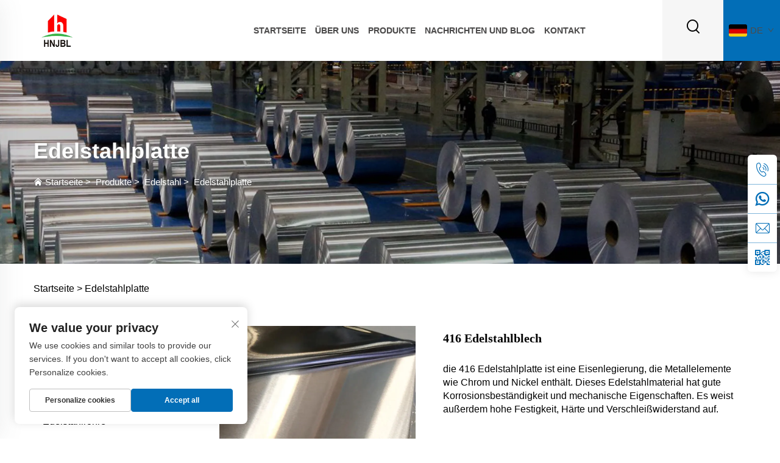

--- FILE ---
content_type: text/html; charset=utf-8
request_url: https://www.steelgroups.com/de/-416-stainless-steel-plate
body_size: 15990
content:
<!DOCTYPE html>
<html lang="de">

  <head>
<meta http-equiv="Content-Type" content="text/html;charset=UTF-8">
    <meta content="text/html; charset=utf-8" http-equiv="Content-Type">
    <meta name="viewport" content="width=device-width, initial-scale=1.0, maximum-scale=5.0, user-scalable=yes">
    <meta http-equiv="X-UA-Compatible" content="IE=edge,chrome=1">
    <title>416 Edelstahlplatte, China 416 Edelstahlplatte Hersteller, Lieferanten, Fabrik - Henan Jinbailai Industrial Co., Ltd.</title>
    <meta name="keywords" content="Günstige 416 Edelstahlplatte, 416 Edelstahlplatte zum Verkauf, Großhandel 416 Edelstahlplatte">
    <meta name="description" content="Henan Jinbailai Industrial bietet verschiedene Arten von Kohlenstoff- und Spezialstahlprodukten zum Verkauf an. Wir bieten auch integrierte Stahl-Lösungen. Kontaktieren Sie uns jetzt!">
    <link rel="shortcut icon" href="https://shopcdnpro.grainajz.com/1010/upload/logo/a512d2650c550.ico">
<!-- google analysis -->


<link rel="stylesheet" type="text/css" href="https://shopcdnpro.grainajz.com/tpl-common/common/css/bootstrap.min.css">
<link rel="stylesheet" type="text/css" href="https://shopcdnpro.grainajz.com/tpl-common/common/css/iconfont.css">
<link rel="stylesheet" type="text/css" href="https://shopcdnpro.grainajz.com/tpl-common/common/css/animate.css">
<style>
  /*********** reset start **************/
  body {
    color: var(--text-color, #666);
    font-size: 16px;
    line-height: 1.4;
    font-weight: 400;
    text-align: left;
    background: #ffffff;
    font-family: var(--font-family);
    -webkit-font-smoothing: antialiased;
    -moz-font-smoothing: antialiased;
    overflow-x: hidden;
  }

  body * {
    margin: 0;
    padding: 0;
    outline: none !important;
    line-height: 1.4;
  }

  button, input, textarea {
    border: none;
  }

  /*********** 标题 start **************/
  h1, .h1 {
    font-size: 36px;
    font-weight: 700;
    color: var(--title-text-color, #000);
    font-family: var(--title-font-family);
  }
  h2, .h2 {
    font-size: 32px;
    font-weight: 700;
    color: var(--title-text-color, #000);
    font-family: var(--title-font-family);
  }
  h3, .h3 {
    font-size: 24px;
    font-weight: 600;
    color: var(--title-text-color, #000);
    font-family: var(--title-font-family);
  }
  h4, .h4 {
    font-size: 16px;
    font-weight: 400;
    color: var(--text-color, #555);
    font-family: var(--title-font-family);
  }
  h5, .h5 {
    font-size: 14px;
    font-weight: 400;
    color: var(--text-color, #888);
    font-family: var(--title-font-family);
  }

  @media only screen and (max-width: 767px) {
    h1, .h1 {
      font-size: 22px;
    }
    h2, .h2 {
      font-size: 20px;
    }
    h3, .h3 {
      font-size: 18px;
    }
  }
  /*********** 标题 end **************/

  a {
    color: inherit;
    text-decoration: none;
  }

  a:hover {
    text-decoration: none;
    color: var(--color-primary);
  }

  ol,
  ul {
    list-style: none;
  }

  i,
  em {
    font-style: normal;
  }

  .rich-text ol {
    list-style: decimal;
    width: fit-content;
    text-align: left;
    padding-left: 38px;
    margin-top: 10px;
    margin-bottom: 10px;
  }

  .rich-text ul {
    list-style: disc;
    width: fit-content;
    text-align: left;
    padding-left: 38px;
    margin-top: 10px;
    margin-bottom: 10px;
  }

  .rich-text ul li {
    list-style: disc;
  }

  .rich-text em {
    font-style: italic;
  }

  img {
    max-width: 100%;
  }

  .fr,
  .float-right {
    float: right;
  }

  .fl,
  .float-left {
    float: left;
  }

  .uppercase {
    text-transform: uppercase;
  }

  /* RTL布局 */
  html[dir="rtl"] body {
    text-align: right;
  }

  /* 清除浮动 */
  .cl {
    zoom: 1;
  }

  .cl:before,
  .cl:after {
    display: table;
    content: " ";
  }

  .cl:after {
    clear: both;
  }

  /*富文本内置样式*/
  .mce-img-32 {width: 32px;height: auto;} .mce-img-64 {width: 64px;height: auto;} .mce-img-240 {width: 240px;height: auto;} .mce-img-480 {width: 480px;height: auto;} .mce-img-600 {width: 600px;height: auto;} .mce-img-1024 {width: 1024px;height: auto;} .mce-img-2048 {width: 2048px;height: auto;} .mce-img-w-100 {width: 100%;height: auto;}

  :root {

    --color-primary:#026EB7;

    --color-primary-rgb:2, 110, 183;

    --color-second:#568cc2;

    --color-second-rgb:86, 140, 194;

    --bg-color: #F2F2F2;

    --btn-hover: #568cc2;

    --button-radius: px;

    --font-family: ;

    --title-font-family: _Bold;

    --text-color: #4c4b4b;

    --text-color-rgb: 76, 75, 75;

    --title-text-color: #000;

    --title-text-color-rgb: 0, 0, 0;
  }

  @font-face {
    font-family: "";
    font-display: swap;
    src: url('https://shopcdnpro.grainajz.com/tpl-common/common/css/fonts//-Regular.ttf') format('truetype');
  }</style>


<meta name="referrer" content="no-referrer-when-downgrade">

<script>
  window.dataLayer = window.dataLayer || [];
  function gtag() {
    dataLayer.push(arguments);
  }

  // 1. 每个页面先默认 不同意追踪 及 不接受 cookie
  gtag('consent', 'default', {
    analytics_storage: 'denied',
    ad_storage: 'denied',
    ad_user_data: 'denied',
    ad_personalization: 'denied',
    wait_for_update: 500, // wait for an update signal to overwrite, if any. (for waiting CMP)
    region: [
      'AT',
      'BE',
      'BG',
      'CY',
      'CZ',
      'DE',
      'DK',
      'EE',
      'ES',
      'FI',
      'FR',
      'GR',
      'HR',
      'HU',
      'IE',
      'IS',
      'IT',
      'LI',
      'LT',
      'LU',
      'LV',
      'MT',
      'NL',
      'NO',
      'PL',
      'PT',
      'RO',
      'SE',
      'SI',
      'SK',
    ], // apply default to specific regions only
  });

  // 1.a 其它可选的设置
  gtag('set', 'url_passthrough', true); // improve tracking via querystring info when consent is denied
  gtag('set', 'ads_data_redaction', true); // further remove ads click info when ad_storage is denied
</script>

<script>
  // 2. 根据用户之前是否同意的选项 在每个页面自动触发 代码同意追踪 及 cookie
  if (localStorage['gtag.consent.option'] !== undefined) {
    const option = JSON.parse(localStorage['gtag.consent.option']);
    gtag('consent', 'update', option);
  }
</script>

<meta name="google-site-verification" content="v-eKoJD0AoFlyOtw4_18hbKVm8fLJCzAvX4S2_SYCOw">
<meta name="yandex-verification" content="5669cead7eb112a7">
<meta name="msvalidate.01" content="3500D7BFC88FB5A12872E4991310A477">
<meta name="google-site-verification" content="xhDxMqGg3HQ-2W7OvHfsSI55QzmyRCVNOELRTWIBZDU">


<script type="text/javascript" src="https://shopcdnpro.grainajz.com/tpl-common/common/js/jquery.js" defer></script>
<script type="text/javascript" src="https://shopcdnpro.grainajz.com/tpl-common/common/js/popper.min.js" defer></script>
<script type="text/javascript" src="https://shopcdnpro.grainajz.com/tpl-common/common/js/bootstrap.min.js" defer></script>
<script type="text/javascript" src="https://shopcdnpro.grainajz.com/tpl-common/common/js/wow.js" defer></script>
<script type="text/javascript" src="https://shopcdnpro.grainajz.com/tpl-common/common/js/eventTrack.js" defer></script>

  <link rel="alternate" hreflang="x-default" href="https://www.steelgroups.com/-416-stainless-steel-plate">
<link rel="alternate" hreflang="en" href="https://www.steelgroups.com/-416-stainless-steel-plate">
<link rel="alternate" hreflang="ar" href="https://www.steelgroups.com/ar/-416-stainless-steel-plate">
<link rel="alternate" hreflang="bg" href="https://www.steelgroups.com/bg/-416-stainless-steel-plate">
<link rel="alternate" hreflang="hr" href="https://www.steelgroups.com/hr/-416-stainless-steel-plate">
<link rel="alternate" hreflang="cs" href="https://www.steelgroups.com/cs/-416-stainless-steel-plate">
<link rel="alternate" hreflang="da" href="https://www.steelgroups.com/da/-416-stainless-steel-plate">
<link rel="alternate" hreflang="nl" href="https://www.steelgroups.com/nl/-416-stainless-steel-plate">
<link rel="alternate" hreflang="fi" href="https://www.steelgroups.com/fi/-416-stainless-steel-plate">
<link rel="alternate" hreflang="fr" href="https://www.steelgroups.com/fr/-416-stainless-steel-plate">
<link rel="alternate" hreflang="de" href="https://www.steelgroups.com/de/-416-stainless-steel-plate">
<link rel="alternate" hreflang="el" href="https://www.steelgroups.com/el/-416-stainless-steel-plate">
<link rel="alternate" hreflang="hi" href="https://www.steelgroups.com/hi/-416-stainless-steel-plate">
<link rel="alternate" hreflang="it" href="https://www.steelgroups.com/it/-416-stainless-steel-plate">
<link rel="alternate" hreflang="ja" href="https://www.steelgroups.com/ja/-416-stainless-steel-plate">
<link rel="alternate" hreflang="ko" href="https://www.steelgroups.com/ko/-416-stainless-steel-plate">
<link rel="alternate" hreflang="no" href="https://www.steelgroups.com/no/-416-stainless-steel-plate">
<link rel="alternate" hreflang="pl" href="https://www.steelgroups.com/pl/-416-stainless-steel-plate">
<link rel="alternate" hreflang="pt" href="https://www.steelgroups.com/pt/-416-stainless-steel-plate">
<link rel="alternate" hreflang="ro" href="https://www.steelgroups.com/ro/-416-stainless-steel-plate">
<link rel="alternate" hreflang="ru" href="https://www.steelgroups.com/ru/-416-stainless-steel-plate">
<link rel="alternate" hreflang="es" href="https://www.steelgroups.com/es/-416-stainless-steel-plate">
<link rel="alternate" hreflang="sv" href="https://www.steelgroups.com/sv/-416-stainless-steel-plate">
<link rel="alternate" hreflang="ca" href="https://www.steelgroups.com/ca/-416-stainless-steel-plate">
<link rel="alternate" hreflang="tl" href="https://www.steelgroups.com/tl/-416-stainless-steel-plate">
<link rel="alternate" hreflang="he" href="https://www.steelgroups.com/iw/-416-stainless-steel-plate">
<link rel="alternate" hreflang="id" href="https://www.steelgroups.com/id/-416-stainless-steel-plate">
<link rel="alternate" hreflang="lv" href="https://www.steelgroups.com/lv/-416-stainless-steel-plate">
<link rel="alternate" hreflang="lt" href="https://www.steelgroups.com/lt/-416-stainless-steel-plate">
<link rel="alternate" hreflang="sr" href="https://www.steelgroups.com/sr/-416-stainless-steel-plate">
<link rel="alternate" hreflang="sk" href="https://www.steelgroups.com/sk/-416-stainless-steel-plate">
<link rel="alternate" hreflang="sl" href="https://www.steelgroups.com/sl/-416-stainless-steel-plate">
<link rel="alternate" hreflang="vi" href="https://www.steelgroups.com/vi/-416-stainless-steel-plate">
<link rel="alternate" hreflang="sq" href="https://www.steelgroups.com/sq/-416-stainless-steel-plate">
<link rel="alternate" hreflang="et" href="https://www.steelgroups.com/et/-416-stainless-steel-plate">
<link rel="alternate" hreflang="gl" href="https://www.steelgroups.com/gl/-416-stainless-steel-plate">
<link rel="alternate" hreflang="hu" href="https://www.steelgroups.com/hu/-416-stainless-steel-plate">
<link rel="alternate" hreflang="mt" href="https://www.steelgroups.com/mt/-416-stainless-steel-plate">
<link rel="alternate" hreflang="th" href="https://www.steelgroups.com/th/-416-stainless-steel-plate">
<link rel="alternate" hreflang="tr" href="https://www.steelgroups.com/tr/-416-stainless-steel-plate">
<link rel="alternate" hreflang="fa" href="https://www.steelgroups.com/fa/-416-stainless-steel-plate">
    
    
    
      <!-- Google Tag Manager -->
      <script>(function(w,d,s,l,i){w[l]=w[l]||[];w[l].push({'gtm.start':
      new Date().getTime(),event:'gtm.js'});var f=d.getElementsByTagName(s)[0],
      j=d.createElement(s),dl=l!='dataLayer'?'&l='+l:'';j.async=true;j.src=
      'https://www.googletagmanager.com/gtm.js?id='+i+dl;f.parentNode.insertBefore(j,f);
      })(window,document,'script','dataLayer','GTM-M6S5JWJ7');</script>
      <!-- End Google Tag Manager -->
    
    
    <script>
      // 存储数据到 localStorage，并设置有效期
      function setLocalStorageWithExpiry(key, value, ttlDays = 7) {
        const expiryDate = new Date().getTime() + ttlDays * 24 * 60 * 60 * 1000; // ttlDays 转为毫秒
        const data = {
          value: value,
          expiry: expiryDate,
        };
        localStorage.setItem(key, JSON.stringify(data));
      }
      // 从 localStorage 获取数据，如果已过期则删除该项
      function getLocalStorageWithExpiry(key) {
        try {
          const item = localStorage.getItem(key);
          if (!item) return null; // 如果没有数据，返回 null
          const parsedItem = JSON.parse(item);
          const currentTime = new Date().getTime();
          // 如果缓存数据过期，则删除并返回 null
          if (currentTime > parsedItem.expiry) {
            localStorage.removeItem(key);
            return null;
          }
          return parsedItem.value;
        } catch (error) {
          console.log(error)
          return null
        }
      }
      var _paq = window._paq = window._paq || [];
      var xm_gclid = window.location.search && new URLSearchParams(window.location.search).get('gclid');
      if (xm_gclid) {
        setLocalStorageWithExpiry('XM_TRACE_AD', xm_gclid)
        var domain = window.location.hostname;
        var searchParams = new URLSearchParams();
        searchParams.set('gclid', xm_gclid);
        searchParams.set('domain', domain);
        var url = "https://cms.xiaoman.cn/shop-api/External/Gclid?" + searchParams.toString();
        fetch(url, {method: 'GET',});
      }
      /* tracker methods like "setCustomDimension" should be called before "trackPageView" */
      var parseCookie = (value) =>
        value
          .split(';')
          .map(v => v.split('='))
          .reduce((acc, v) => {
              acc[decodeURIComponent(v[0].trim())] = decodeURIComponent((v[1]||'').trim());
              return acc;
          }, {});
      var gclid = xm_gclid || parseCookie(document.cookie).gclid || getLocalStorageWithExpiry('XM_TRACE_AD');
      if (gclid) {
        _paq.push(['setCustomDimension', customDimensionId = 4, customDimensionValue = gclid]);
      }
      _paq.push(["setDocumentTitle", document.domain + "/" + document.title]);
      _paq.push(["setCookieDomain", "*.steelgroups.com"]);
      _paq.push(['trackPageView']);
      _paq.push(['enableLinkTracking']);
      (function() {
        var cdnU="https://shopcdnpro.grainajz.com/tpl-common/common/js/";
        var u="https://matomo.datasanalytics.com/";
        _paq.push(['setTrackerUrl', u+'matomo.php']);
        _paq.push(['setSiteId', '707']);
        var d=document, g=d.createElement('script'), s=d.getElementsByTagName('script')[0];
        g.async=true; g.src=cdnU+'matomo.js'; s.parentNode.insertBefore(g,s);
      })();
      
      </script>
    
  </head>

  <body>
      <!-- Google Tag Manager (noscript) -->
      <noscript><iframe src="https://www.googletagmanager.com/ns.html?id=GTM-M6S5JWJ7" height="0" width="0" style="display:none;visibility:hidden"></iframe></noscript>
      <!-- End Google Tag Manager (noscript) -->
    
          <!-- sectionStart: jwell_head -->
          

<link rel="stylesheet" type="text/css" href="https://shopcdnpro.grainajz.com/tpl-common/common/css/form.css">
<link rel="stylesheet" type="text/css" href="https://shopcdnpro.grainajz.com/inst/Jwell/1010/354122/sections/jwell_head/index.css">

<div class="jwell-sitetop">
  <div class="container">
    <span class="fl mo-header-menu">
      <i class="qico qico-caidan"></i>
    </span>
    <span class="mo-header-search">
      <i class="qico qico-search3"></i>
    </span>
  </div>
  <div class="mo-search search-box-only">
    <form role="search" id="searchform" class="cl" method="post" action="javascript:void(0)">
      <input type="hidden" name="type" value="product">
      <input type="text" class="form-control" name="keys" placeholder="">
      <input class="submit_btn" type="submit" value="GO">
    </form>
  </div>
</div>

<div class="jwell-mo-leftmenu visible-xs-block">
  <div class="tit cl">
    <h6>Alle Kategorien</h6>
    <span>
      <i class="qico qico-guanbi"></i>
    </span>
  </div>
  <ul>
    <li>
      <a aria-label="Home" href="/de/">Startseite</a>
    </li>
      <li>
        <a aria-label="Über uns" href="/de/About-us">Über uns</a>
      </li>
      <li>
        <a aria-label="Produkte" href="/de/Products">Produkte</a>
          <i class="qico qico-down jwell-down-btn"></i>
          <ul>
              <li>
                <a aria-label="Edelstahl" href="/de/Stainless-steel">Edelstahl</a>
              </li>
              <li>
                <a aria-label="Kohlenstoffstahl" href="/de/carbon-steel509">Kohlenstoffstahl</a>
              </li>
              <li>
                <a aria-label="Verschleißfeste Stahlplatte" href="/de/wear-resistant-steel-plate366">Verschleißfeste Stahlplatte</a>
              </li>
              <li>
                <a aria-label="Stahlprofile" href="/de/steel-profiles">Stahlprofile</a>
              </li>
              <li>
                <a aria-label="Beschichtete Stahl" href="/de/Coated-steel">Beschichtete Stahl</a>
              </li>
          </ul>
      </li>
      <li>
        <a aria-label="Nachrichten und Blog" href="/de/News--blog">Nachrichten und Blog</a>
          <i class="qico qico-down jwell-down-btn"></i>
          <ul>
              <li>
                <a aria-label="Unternehmensdynamik  " href="/de/Company-dynamics">Unternehmensdynamik  </a>
              </li>
              <li>
                <a aria-label="AUSSTELLUNGSINFORMATIONEN  " href="/de/Exhibition-informatio">AUSSTELLUNGSINFORMATIONEN  </a>
              </li>
          </ul>
      </li>
      <li>
        <a aria-label="Kontakt" href="/de/Contact">Kontakt</a>
      </li>
  </ul>
</div>

<div class="jwell-search-box search-box-only">
  <div class="box">
    <form class="serchbox cl" name="search" method="post" action="javascript:void(0)">
      <input type="hidden" name="type" value="product">
      <input class="submit_text" type="text" name="keys" placeholder="Suche">
      <button type="submit" class="submit_btn">
        <i class="qico qico-search"></i>
      </button>
    </form>
    <a aria-label="close" class="close" href="javascript:void(0)">
      <i class="qico qico-guanbi"></i>
    </a>
  </div>
</div>

<header class="jwell-header"><meta http-equiv="Content-Type" content="text/html;charset=UTF-8">
  <div class="logo">
    <a aria-label="logo" href="/de/"><img src="https://shopcdnpro.grainajz.com/copiedimages/43123d5c-3e30-4736-9adf-9b673db44b0d.png" alt="logo"></a>
  </div>
  <div class="nav">
    <ul class="cl">
      <li>
        <a aria-label="Home" href="/de/">Startseite</a>
      </li>
        <li>
          <a aria-label="Über uns" href="/de/About-us">Über uns</a>
        </li>
        <li>
          <a aria-label="Produkte" href="/de/Products">Produkte</a>
            <ul>
                <li>
                  <a aria-label="Edelstahl" href="/de/Stainless-steel">
                    Edelstahl
                      <i class="qico qico-right"></i>
                  </a>
                    <ul>
                        <li>
                          <a aria-label="Edelstahlplatte" href="/de/Stainless-steel-plate">Edelstahlplatte</a>
                        </li>
                        <li>
                          <a aria-label="Edelstahlröhre" href="/de/Stainless-steel-pipe">Edelstahlröhre</a>
                        </li>
                        <li>
                          <a aria-label="Edelstahlschlange" href="/de/Stainless-steel-coil">Edelstahlschlange</a>
                        </li>
                    </ul>
                </li>
                <li>
                  <a aria-label="Kohlenstoffstahl" href="/de/carbon-steel509">
                    Kohlenstoffstahl
                      <i class="qico qico-right"></i>
                  </a>
                    <ul>
                        <li>
                          <a aria-label="Cortenstahlplatte" href="/de/Corten-steel-plate">Cortenstahlplatte</a>
                        </li>
                        <li>
                          <a aria-label="Druckbehälterplatte" href="/de/Pressure-vessel-plate">Druckbehälterplatte</a>
                        </li>
                        <li>
                          <a aria-label="Schiffsplatte" href="/de/Ship-plate">Schiffsplatte</a>
                        </li>
                        <li>
                          <a aria-label="Kohlenstoffstahlspule" href="/de/Carbon-steel-coil">Kohlenstoffstahlspule</a>
                        </li>
                        <li>
                          <a aria-label="Kohlenstoffstahlrohr" href="/de/Carbon-steel-pipe">Kohlenstoffstahlrohr</a>
                        </li>
                    </ul>
                </li>
                <li>
                  <a aria-label="Verschleißfeste Stahlplatte" href="/de/wear-resistant-steel-plate366">
                    Verschleißfeste Stahlplatte
                      <i class="qico qico-right"></i>
                  </a>
                    <ul>
                        <li>
                          <a aria-label="Stahl mit hoher Duktilität und Widerstand gegen spröde Risse" href="/de/High-ductility-brittle-crack-arrest-wear-resistant-steel">Stahl mit hoher Duktilität und Widerstand gegen spröde Risse</a>
                        </li>
                        <li>
                          <a aria-label="Hoch-Mn-verschleißfestes Stahl" href="/de/High-mn-wear-resistant-steel">Hoch-Mn-verschleißfestes Stahl</a>
                        </li>
                        <li>
                          <a aria-label="Verschleiß- und Korrosionsfestes Stahl" href="/de/Wear-corrosion-resistant-steel">Verschleiß- und Korrosionsfestes Stahl</a>
                        </li>
                        <li>
                          <a aria-label="Hochwertiger gehärteter und temperierter verschleißfester Stahl" href="/de/High-class-hardened-and-tempered-wear-resistant-steel">Hochwertiger gehärteter und temperierter verschleißfester Stahl</a>
                        </li>
                    </ul>
                </li>
                <li>
                  <a aria-label="Stahlprofile" href="/de/steel-profiles">
                    Stahlprofile
                      <i class="qico qico-right"></i>
                  </a>
                    <ul>
                        <li>
                          <a aria-label="Stahlkonstruktion nach Maß" href="/de/Customized-steel-structure">Stahlkonstruktion nach Maß</a>
                        </li>
                        <li>
                          <a aria-label="Stahlblechspanten" href="/de/Steel-sheet-piles">Stahlblechspanten</a>
                        </li>
                        <li>
                          <a aria-label="Stahlkanäle" href="/de/Steel-channels">Stahlkanäle</a>
                        </li>
                        <li>
                          <a aria-label="Stahlwinkel" href="/de/Steel-angles">Stahlwinkel</a>
                        </li>
                        <li>
                          <a aria-label="Stahlflachbänder" href="/de/Steel-flat-bars">Stahlflachbänder</a>
                        </li>
                        <li>
                          <a aria-label="Stahl H-Profile" href="/de/Steel-h-beams">Stahl H-Profile</a>
                        </li>
                        <li>
                          <a aria-label="Stahl I-Profile" href="/de/Steel-i-beams">Stahl I-Profile</a>
                        </li>
                        <li>
                          <a aria-label="Stahl Quadratabläufe" href="/de/Steel-square-bars">Stahl Quadratabläufe</a>
                        </li>
                        <li>
                          <a aria-label="Stahl Rundstäbe" href="/de/Steel-round-bars">Stahl Rundstäbe</a>
                        </li>
                        <li>
                          <a aria-label="Stahl Sechskantstäbe" href="/de/Steel-hexagon-bars">Stahl Sechskantstäbe</a>
                        </li>
                        <li>
                          <a aria-label="Stahlschienen" href="/de/Steel-rails">Stahlschienen</a>
                        </li>
                    </ul>
                </li>
                <li>
                  <a aria-label="Beschichtete Stahl" href="/de/Coated-steel">
                    Beschichtete Stahl
                      <i class="qico qico-right"></i>
                  </a>
                    <ul>
                        <li>
                          <a aria-label="Farbbeschichtete Spirale" href="/de/Color-coated-coil">Farbbeschichtete Spirale</a>
                        </li>
                        <li>
                          <a aria-label="Galvanisierte Stahlcoils" href="/de/Galvanized-steel-coil">Galvanisierte Stahlcoils</a>
                        </li>
                        <li>
                          <a aria-label="Verzinkte Stahlplatten" href="/de/Galvanized-steel-plate">Verzinkte Stahlplatten</a>
                        </li>
                        <li>
                          <a aria-label="Verzinktes Stahlrohr" href="/de/Galvanized-steel-pipe">Verzinktes Stahlrohr</a>
                        </li>
                        <li>
                          <a aria-label="Farbige beschichtete Platte" href="/de/Color-coated-plate">Farbige beschichtete Platte</a>
                        </li>
                    </ul>
                </li>
            </ul>
        </li>
        <li>
          <a aria-label="Nachrichten und Blog" href="/de/News--blog">Nachrichten und Blog</a>
            <ul>
                <li>
                  <a aria-label="Unternehmensdynamik  " href="/de/Company-dynamics">
                    Unternehmensdynamik  
                  </a>
                </li>
                <li>
                  <a aria-label="AUSSTELLUNGSINFORMATIONEN  " href="/de/Exhibition-informatio">
                    AUSSTELLUNGSINFORMATIONEN  
                  </a>
                </li>
            </ul>
        </li>
        <li>
          <a aria-label="Kontakt" href="/de/Contact">Kontakt</a>
        </li>
    </ul>
  </div>

  <div class="jwell-header-right">
    <div class="search">
      <span>
        <i class="qico qico-search3"></i>
      </span>
    </div>
    <div class="header-lang-box">

<link rel="stylesheet" type="text/css" href="https://shopcdnpro.grainajz.com/inst/Jwell/1010/354122/sections/lang_selector_1728357883246855/index.css">

<div class="lang-selector header-lang">
  <div class="current-lang">
    <img src="https://shopcdnpro.grainajz.com/tpl-common/common/images/flags.png" width="30" height="20" alt="EN" style="object-position: -384px -38px">
    <em>EN</em>
    <i class="qico qico-down4"></i>
  </div>
  <div class="lang-box">
    <ul class="lang-list">
          <li>
            <a href="https://www.steelgroups.com/Stainless-steel-plate" data-lang="en" aria-label="en" rel="nofollow">
              <img src="https://shopcdnpro.grainajz.com/tpl-common/common/images/flags.png" alt="en" width="30" height="20" style="object-position: -384px -38px">
              EN
            </a>
          </li>
          <li>
            <a href="https://www.steelgroups.com/ar/Stainless-steel-plate" data-lang="ar" aria-label="ar" rel="nofollow">
              <img src="https://shopcdnpro.grainajz.com/tpl-common/common/images/flags.png" alt="ar" width="30" height="20" style="object-position: -90px -6px">
              AR
            </a>
          </li>
          <li>
            <a href="https://www.steelgroups.com/bg/Stainless-steel-plate" data-lang="bg" aria-label="bg" rel="nofollow">
              <img src="https://shopcdnpro.grainajz.com/tpl-common/common/images/flags.png" alt="bg" width="30" height="20" style="object-position: -216px -6px">
              BG
            </a>
          </li>
          <li>
            <a href="https://www.steelgroups.com/hr/Stainless-steel-plate" data-lang="hr" aria-label="hr" rel="nofollow">
              <img src="https://shopcdnpro.grainajz.com/tpl-common/common/images/flags.png" alt="hr" width="30" height="20" style="object-position: -300px -102px">
              HR
            </a>
          </li>
          <li>
            <a href="https://www.steelgroups.com/cs/Stainless-steel-plate" data-lang="cs" aria-label="cs" rel="nofollow">
              <img src="https://shopcdnpro.grainajz.com/tpl-common/common/images/flags.png" alt="cs" width="30" height="20" style="object-position: -90px -38px">
              CS
            </a>
          </li>
          <li>
            <a href="https://www.steelgroups.com/da/Stainless-steel-plate" data-lang="da" aria-label="da" rel="nofollow">
              <img src="https://shopcdnpro.grainajz.com/tpl-common/common/images/flags.png" alt="da" width="30" height="20" style="object-position: -174px -38px">
              DA
            </a>
          </li>
          <li>
            <a href="https://www.steelgroups.com/nl/Stainless-steel-plate" data-lang="nl" aria-label="nl" rel="nofollow">
              <img src="https://shopcdnpro.grainajz.com/tpl-common/common/images/flags.png" alt="nl" width="30" height="20" style="object-position: -342px -198px">
              NL
            </a>
          </li>
          <li>
            <a href="https://www.steelgroups.com/fi/Stainless-steel-plate" data-lang="fi" aria-label="fi" rel="nofollow">
              <img src="https://shopcdnpro.grainajz.com/tpl-common/common/images/flags.png" alt="fi" width="30" height="20" style="object-position: -258px -70px">
              FI
            </a>
          </li>
          <li>
            <a href="https://www.steelgroups.com/fr/Stainless-steel-plate" data-lang="fr" aria-label="fr" rel="nofollow">
              <img src="https://shopcdnpro.grainajz.com/tpl-common/common/images/flags.png" alt="fr" width="30" height="20" style="object-position: -300px -70px">
              FR
            </a>
          </li>
          <li>
            <a href="https://www.steelgroups.com/de/Stainless-steel-plate" data-lang="de" aria-label="de" rel="nofollow">
              <img src="https://shopcdnpro.grainajz.com/tpl-common/common/images/flags.png" alt="de" width="30" height="20" style="object-position: -216px -38px">
              DE
            </a>
          </li>
          <li>
            <a href="https://www.steelgroups.com/el/Stainless-steel-plate" data-lang="el" aria-label="el" rel="nofollow">
              <img src="https://shopcdnpro.grainajz.com/tpl-common/common/images/flags.png" alt="el" width="30" height="20" style="object-position: -300px -38px">
              EL
            </a>
          </li>
          <li>
            <a href="https://www.steelgroups.com/hi/Stainless-steel-plate" data-lang="hi" aria-label="hi" rel="nofollow">
              <img src="https://shopcdnpro.grainajz.com/tpl-common/common/images/flags.png" alt="hi" width="30" height="20" style="object-position: -216px -102px">
              HI
            </a>
          </li>
          <li>
            <a href="https://www.steelgroups.com/it/Stainless-steel-plate" data-lang="it" aria-label="it" rel="nofollow">
              <img src="https://shopcdnpro.grainajz.com/tpl-common/common/images/flags.png" alt="it" width="30" height="20" style="object-position: -132px -134px">
              IT
            </a>
          </li>
          <li>
            <a href="https://www.steelgroups.com/ja/Stainless-steel-plate" data-lang="ja" aria-label="ja" rel="nofollow">
              <img src="https://shopcdnpro.grainajz.com/tpl-common/common/images/flags.png" alt="ja" width="30" height="20" style="object-position: -216px -134px">
              JA
            </a>
          </li>
          <li>
            <a href="https://www.steelgroups.com/ko/Stainless-steel-plate" data-lang="ko" aria-label="ko" rel="nofollow">
              <img src="https://shopcdnpro.grainajz.com/tpl-common/common/images/flags.png" alt="ko" width="30" height="20" style="object-position: -6px -166px">
              KO
            </a>
          </li>
          <li>
            <a href="https://www.steelgroups.com/no/Stainless-steel-plate" data-lang="no" aria-label="no" rel="nofollow">
              <img src="https://shopcdnpro.grainajz.com/tpl-common/common/images/flags.png" alt="no" width="30" height="20" style="object-position: -384px -198px">
              NO
            </a>
          </li>
          <li>
            <a href="https://www.steelgroups.com/pl/Stainless-steel-plate" data-lang="pl" aria-label="pl" rel="nofollow">
              <img src="https://shopcdnpro.grainajz.com/tpl-common/common/images/flags.png" alt="pl" width="30" height="20" style="object-position: -48px -230px">
              PL
            </a>
          </li>
          <li>
            <a href="https://www.steelgroups.com/pt/Stainless-steel-plate" data-lang="pt" aria-label="pt" rel="nofollow">
              <img src="https://shopcdnpro.grainajz.com/tpl-common/common/images/flags.png" alt="pt" width="30" height="20" style="object-position: -132px -230px">
              PT
            </a>
          </li>
          <li>
            <a href="https://www.steelgroups.com/ro/Stainless-steel-plate" data-lang="ro" aria-label="ro" rel="nofollow">
              <img src="https://shopcdnpro.grainajz.com/tpl-common/common/images/flags.png" alt="ro" width="30" height="20" style="object-position: -216px -230px">
              RO
            </a>
          </li>
          <li>
            <a href="https://www.steelgroups.com/ru/Stainless-steel-plate" data-lang="ru" aria-label="ru" rel="nofollow">
              <img src="https://shopcdnpro.grainajz.com/tpl-common/common/images/flags.png" alt="ru" width="30" height="20" style="object-position: -258px -230px">
              RU
            </a>
          </li>
          <li>
            <a href="https://www.steelgroups.com/es/Stainless-steel-plate" data-lang="es" aria-label="es" rel="nofollow">
              <img src="https://shopcdnpro.grainajz.com/tpl-common/common/images/flags.png" alt="es" width="30" height="20" style="object-position: -6px -70px">
              ES
            </a>
          </li>
          <li>
            <a href="https://www.steelgroups.com/sv/Stainless-steel-plate" data-lang="sv" aria-label="sv" rel="nofollow">
              <img src="https://shopcdnpro.grainajz.com/tpl-common/common/images/flags.png" alt="sv" width="30" height="20" style="object-position: -342px -262px">
              SV
            </a>
          </li>
          <li>
            <a href="https://www.steelgroups.com/ca/Stainless-steel-plate" data-lang="ca" aria-label="ca" rel="nofollow">
              <img src="https://shopcdnpro.grainajz.com/tpl-common/common/images/flags.png" alt="ca" width="30" height="20" style="object-position: -342px -6px">
              CA
            </a>
          </li>
          <li>
            <a href="https://www.steelgroups.com/tl/Stainless-steel-plate" data-lang="tl" aria-label="tl" rel="nofollow">
              <img src="https://shopcdnpro.grainajz.com/tpl-common/common/images/flags.png" alt="tl" width="30" height="20" style="object-position: -132px -294px">
              TL
            </a>
          </li>
          <li>
            <a href="https://www.steelgroups.com/iw/Stainless-steel-plate" data-lang="iw" aria-label="iw" rel="nofollow">
              <img src="https://shopcdnpro.grainajz.com/tpl-common/common/images/flags.png" alt="iw" width="30" height="20" style="object-position: -174px -134px">
              IW
            </a>
          </li>
          <li>
            <a href="https://www.steelgroups.com/id/Stainless-steel-plate" data-lang="id" aria-label="id" rel="nofollow">
              <img src="https://shopcdnpro.grainajz.com/tpl-common/common/images/flags.png" alt="id" width="30" height="20" style="object-position: -6px -134px">
              ID
            </a>
          </li>
          <li>
            <a href="https://www.steelgroups.com/lv/Stainless-steel-plate" data-lang="lv" aria-label="lv" rel="nofollow">
              <img src="https://shopcdnpro.grainajz.com/tpl-common/common/images/flags.png" alt="lv" width="30" height="20" style="object-position: -300px -166px">
              LV
            </a>
          </li>
          <li>
            <a href="https://www.steelgroups.com/lt/Stainless-steel-plate" data-lang="lt" aria-label="lt" rel="nofollow">
              <img src="https://shopcdnpro.grainajz.com/tpl-common/common/images/flags.png" alt="lt" width="30" height="20" style="object-position: -258px -166px">
              LT
            </a>
          </li>
          <li>
            <a href="https://www.steelgroups.com/sr/Stainless-steel-plate" data-lang="sr" aria-label="sr" rel="nofollow">
              <img src="https://shopcdnpro.grainajz.com/tpl-common/common/images/flags.png" alt="sr" width="30" height="20" style="object-position: -216px -262px">
              SR
            </a>
          </li>
          <li>
            <a href="https://www.steelgroups.com/sk/Stainless-steel-plate" data-lang="sk" aria-label="sk" rel="nofollow">
              <img src="https://shopcdnpro.grainajz.com/tpl-common/common/images/flags.png" alt="sk" width="30" height="20" style="object-position: -426px -230px">
              SK
            </a>
          </li>
          <li>
            <a href="https://www.steelgroups.com/sl/Stainless-steel-plate" data-lang="sl" aria-label="sl" rel="nofollow">
              <img src="https://shopcdnpro.grainajz.com/tpl-common/common/images/flags.png" alt="sl" width="30" height="20" style="object-position: -6px -262px">
              SL
            </a>
          </li>
          <li>
            <a href="https://www.steelgroups.com/vi/Stainless-steel-plate" data-lang="vi" aria-label="vi" rel="nofollow">
              <img src="https://shopcdnpro.grainajz.com/tpl-common/common/images/flags.png" alt="vi" width="30" height="20" style="object-position: -216px -294px">
              VI
            </a>
          </li>
          <li>
            <a href="https://www.steelgroups.com/sq/Stainless-steel-plate" data-lang="sq" aria-label="sq" rel="nofollow">
              <img src="https://shopcdnpro.grainajz.com/tpl-common/common/images/flags.png" alt="sq" width="30" height="20" style="object-position: -174px -262px">
              SQ
            </a>
          </li>
          <li>
            <a href="https://www.steelgroups.com/et/Stainless-steel-plate" data-lang="et" aria-label="et" rel="nofollow">
              <img src="https://shopcdnpro.grainajz.com/tpl-common/common/images/flags.png" alt="et" width="30" height="20" style="object-position: -90px -70px">
              ET
            </a>
          </li>
          <li>
            <a href="https://www.steelgroups.com/gl/Stainless-steel-plate" data-lang="gl" aria-label="gl" rel="nofollow">
              <img src="https://shopcdnpro.grainajz.com/tpl-common/common/images/flags.png" alt="gl" width="30" height="20" style="object-position: -48px -102px">
              GL
            </a>
          </li>
          <li>
            <a href="https://www.steelgroups.com/hu/Stainless-steel-plate" data-lang="hu" aria-label="hu" rel="nofollow">
              <img src="https://shopcdnpro.grainajz.com/tpl-common/common/images/flags.png" alt="hu" width="30" height="20" style="object-position: -384px -102px">
              HU
            </a>
          </li>
          <li>
            <a href="https://www.steelgroups.com/mt/Stainless-steel-plate" data-lang="mt" aria-label="mt" rel="nofollow">
              <img src="https://shopcdnpro.grainajz.com/tpl-common/common/images/flags.png" alt="mt" width="30" height="20" style="object-position: -174px -198px">
              MT
            </a>
          </li>
          <li>
            <a href="https://www.steelgroups.com/th/Stainless-steel-plate" data-lang="th" aria-label="th" rel="nofollow">
              <img src="https://shopcdnpro.grainajz.com/tpl-common/common/images/flags.png" alt="th" width="30" height="20" style="object-position: -90px -294px">
              TH
            </a>
          </li>
          <li>
            <a href="https://www.steelgroups.com/tr/Stainless-steel-plate" data-lang="tr" aria-label="tr" rel="nofollow">
              <img src="https://shopcdnpro.grainajz.com/tpl-common/common/images/flags.png" alt="tr" width="30" height="20" style="object-position: -174px -294px">
              TR
            </a>
          </li>
          <li>
            <a href="https://www.steelgroups.com/fa/Stainless-steel-plate" data-lang="fa" aria-label="fa" rel="nofollow">
              <img src="https://shopcdnpro.grainajz.com/tpl-common/common/images/flags.png" alt="fa" width="30" height="20" style="object-position: -216px -70px">
              FA
            </a>
          </li>
    </ul>
  </div>
</div>

<script type="text/javascript" src="https://shopcdnpro.grainajz.com/inst/Jwell/1010/354122/sections/lang_selector_1728357883246855/index.js" defer></script>

    </div>
  </div>
</header>

<script defer type="text/javascript" src="https://shopcdnpro.grainajz.com/inst/Jwell/1010/354122/sections/jwell_head/index.js"></script>
          <!-- sectionEnd: jwell_head -->
        
          <!-- sectionStart: qili_sidebanner_1735624660413461 -->
          
  <link type="text/css" rel="stylesheet" href="https://shopcdnpro.grainajz.com/inst/Jwell/1010/354122/sections/qili_sidebanner_1735624660413461/index.css">

  <div class="qili-sidebanner">
    <img src="https://shopcdnpro.grainajz.com/1010/upload/sort/386a2feb6175b3affd13dd499cc2c435d70cd40637df311d3d8a83d12e550054.jpg">
    <div class="txt">
      <div class="wp container">
          <h2>Edelstahlplatte</h2>
        <p>
          <i class="qico qico-home"></i>
          <a href="/de/">Startseite</a> &gt; 
            <a href="/de/Products">Produkte</a> &gt; 
              <a href="/de/Stainless-steel">Edelstahl</a> &gt; 
          <a href="/de/Stainless-steel-plate">Edelstahlplatte</a>
        </p>
      </div>
    </div>
  </div>

          <!-- sectionEnd: qili_sidebanner_1735624660413461 -->
        
          <!-- sectionStart: bobo_goods_read_1731056517771299 -->
          

<link rel="stylesheet" type="text/css" href="https://shopcdnpro.grainajz.com/inst/Jwell/1010/354122/sections/bobo_goods_read_1731056517771299/index.css">
<link rel="stylesheet" type="text/css" href="https://shopcdnpro.grainajz.com/tpl-common/common/css/swiper7.css">
<link rel="stylesheet" type="text/css" href="https://shopcdnpro.grainajz.com/tpl-common/common/css/jquery.fancybox.css">
<link rel="stylesheet" type="text/css" href="https://shopcdnpro.grainajz.com/tpl-common/common/css/form.css">

<link href="https://s.alicdn.com/@g/sc/sc-details/1.0.59/fantasy-12.css" rel="stylesheet">
<style>
  .richtext.is-magic .J_module {
    margin-bottom: 10px;
  }

  .J_module .flex-layout-h {
    display: flex;
    flex-direction: row;
    flex-wrap: wrap;
    justify-content: space-between;
    flex: 1 0 auto;
  }

  .J_module .flex-layout-v {
    flex: 1;
    display: flex;
    flex-direction: column;
  }

  .J_module table {
    width: 100% !important;
  }

  #detail_decorate_root {
    width: 750px;
    margin: 0 auto;
  }

  #detail_decorate_root table {
    margin: 20px 0px;
  }
  
   .table-response {
    overflow-x: auto;
}  
@media only screen and (max-width:1280px) {
table{
	white-space: nowrap !important;
}
  }

 .pro_text img{
	  max-width: 100% !important;
	  height: auto !important; 
  }
  .pro_text div{
	  max-width: 100% !important;
	  height: auto !important; 
  }
  
  
  
</style>

<div class="bobo-goods-read container">
  <div class="navigation-text">
    <a href="/de/" rel="nofollow">Startseite &gt;</a>
    <a href="/de/Stainless-steel-plate">Edelstahlplatte</a>
  </div>
  <div class="main flex-wrap cl">
    <div class="main-left wow fadeInLeft">
      <div class="sidemenu">
        <h3>
          <a aria-label="Produkte " href="/de/Products">ALLE PRODUKTE</a>
        </h3>
        <ul>
          <li class="active">
            <h5>
              <a aria-label="Edelstahl" href="/de/Stainless-steel">Edelstahl</a><span><i class="qico qico-right"></i></span>
            </h5>
            <ul style="display:block;">
              <li class="active">
                <a aria-label="Edelstahlplatte" href="/de/Stainless-steel-plate">Edelstahlplatte</a>
              </li>
              <li>
                <a aria-label="Edelstahlröhre" href="/de/Stainless-steel-pipe">Edelstahlröhre</a>
              </li>
              <li>
                <a aria-label="Edelstahlschlange" href="/de/Stainless-steel-coil">Edelstahlschlange</a>
              </li>
            </ul>
          </li>
          <li>
            <h5>
              <a aria-label="Kohlenstoffstahl" href="/de/carbon-steel509">Kohlenstoffstahl</a><span><i class="qico qico-right"></i></span>
            </h5>
            <ul>
              <li>
                <a aria-label="Cortenstahlplatte" href="/de/Corten-steel-plate">Cortenstahlplatte</a>
              </li>
              <li>
                <a aria-label="Druckbehälterplatte" href="/de/Pressure-vessel-plate">Druckbehälterplatte</a>
              </li>
              <li>
                <a aria-label="Schiffsplatte" href="/de/Ship-plate">Schiffsplatte</a>
              </li>
              <li>
                <a aria-label="Kohlenstoffstahlspule" href="/de/Carbon-steel-coil">Kohlenstoffstahlspule</a>
              </li>
              <li>
                <a aria-label="Kohlenstoffstahlrohr" href="/de/Carbon-steel-pipe">Kohlenstoffstahlrohr</a>
              </li>
            </ul>
          </li>
          <li>
            <h5>
              <a aria-label="Verschleißfeste Stahlplatte" href="/de/wear-resistant-steel-plate366">Verschleißfeste Stahlplatte</a><span><i class="qico qico-right"></i></span>
            </h5>
            <ul>
              <li>
                <a aria-label="Stahl mit hoher Duktilität und Widerstand gegen spröde Risse" href="/de/High-ductility-brittle-crack-arrest-wear-resistant-steel">Stahl mit hoher Duktilität und Widerstand gegen spröde Risse</a>
              </li>
              <li>
                <a aria-label="Hoch-Mn-verschleißfestes Stahl" href="/de/High-mn-wear-resistant-steel">Hoch-Mn-verschleißfestes Stahl</a>
              </li>
              <li>
                <a aria-label="Verschleiß- und Korrosionsfestes Stahl" href="/de/Wear-corrosion-resistant-steel">Verschleiß- und Korrosionsfestes Stahl</a>
              </li>
              <li>
                <a aria-label="Hochwertiger gehärteter und temperierter verschleißfester Stahl" href="/de/High-class-hardened-and-tempered-wear-resistant-steel">Hochwertiger gehärteter und temperierter verschleißfester Stahl</a>
              </li>
            </ul>
          </li>
          <li>
            <h5>
              <a aria-label="Stahlprofile" href="/de/steel-profiles">Stahlprofile</a><span><i class="qico qico-right"></i></span>
            </h5>
            <ul>
              <li>
                <a aria-label="Stahlkonstruktion nach Maß" href="/de/Customized-steel-structure">Stahlkonstruktion nach Maß</a>
              </li>
              <li>
                <a aria-label="Stahlblechspanten" href="/de/Steel-sheet-piles">Stahlblechspanten</a>
              </li>
              <li>
                <a aria-label="Stahlkanäle" href="/de/Steel-channels">Stahlkanäle</a>
              </li>
              <li>
                <a aria-label="Stahlwinkel" href="/de/Steel-angles">Stahlwinkel</a>
              </li>
              <li>
                <a aria-label="Stahlflachbänder" href="/de/Steel-flat-bars">Stahlflachbänder</a>
              </li>
              <li>
                <a aria-label="Stahl H-Profile" href="/de/Steel-h-beams">Stahl H-Profile</a>
              </li>
              <li>
                <a aria-label="Stahl I-Profile" href="/de/Steel-i-beams">Stahl I-Profile</a>
              </li>
              <li>
                <a aria-label="Stahl Quadratabläufe" href="/de/Steel-square-bars">Stahl Quadratabläufe</a>
              </li>
              <li>
                <a aria-label="Stahl Rundstäbe" href="/de/Steel-round-bars">Stahl Rundstäbe</a>
              </li>
              <li>
                <a aria-label="Stahl Sechskantstäbe" href="/de/Steel-hexagon-bars">Stahl Sechskantstäbe</a>
              </li>
              <li>
                <a aria-label="Stahlschienen" href="/de/Steel-rails">Stahlschienen</a>
              </li>
            </ul>
          </li>
          <li>
            <h5>
              <a aria-label="Beschichtete Stahl" href="/de/Coated-steel">Beschichtete Stahl</a><span><i class="qico qico-right"></i></span>
            </h5>
            <ul>
              <li>
                <a aria-label="Farbbeschichtete Spirale" href="/de/Color-coated-coil">Farbbeschichtete Spirale</a>
              </li>
              <li>
                <a aria-label="Galvanisierte Stahlcoils" href="/de/Galvanized-steel-coil">Galvanisierte Stahlcoils</a>
              </li>
              <li>
                <a aria-label="Verzinkte Stahlplatten" href="/de/Galvanized-steel-plate">Verzinkte Stahlplatten</a>
              </li>
              <li>
                <a aria-label="Verzinktes Stahlrohr" href="/de/Galvanized-steel-pipe">Verzinktes Stahlrohr</a>
              </li>
              <li>
                <a aria-label="Farbige beschichtete Platte" href="/de/Color-coated-plate">Farbige beschichtete Platte</a>
              </li>
            </ul>
          </li>
        </ul>
      </div>
    </div>
    <div class="main-right">
      <div class="pro_view wow fadeInRight">
        <div class="pro_img col-lg-5">
          <div class="pro_relative">
            <a class="fancybox" href="https://shopcdnpro.grainajz.com/category/354122/1010/201c27424a65ea337b33eca329e2b624/50.jpg" data-fancybox>
              <img class="preview-img" src="https://shopcdnpro.grainajz.com/category/354122/1010/201c27424a65ea337b33eca329e2b624/50.jpg" alt="416 Edelstahlblech">
            </a>
          </div>
          <div class="pro_relative">
            <a class="fancybox" href="https://shopcdnpro.grainajz.com/category/354122/1010/1f063350b736601b6f2757babcd37c14/51.jpg" data-fancybox>
              <img class="preview-img" src="https://shopcdnpro.grainajz.com/category/354122/1010/1f063350b736601b6f2757babcd37c14/51.jpg" alt="416 Edelstahlblech">
            </a>
          </div>
          <div class="pro_relative">
            <a class="fancybox" href="https://shopcdnpro.grainajz.com/category/354122/1010/c2dc4c71a27cb9f6874e391b489b1254/29.jpg" data-fancybox>
              <img class="preview-img" src="https://shopcdnpro.grainajz.com/category/354122/1010/c2dc4c71a27cb9f6874e391b489b1254/29.jpg" alt="416 Edelstahlblech">
            </a>
          </div>
          <div class="pro_relative">
            <a class="fancybox" href="https://shopcdnpro.grainajz.com/category/354122/1010/35a2878baf9e5c8f4588e341121e6441/26.jpg" data-fancybox>
              <img class="preview-img" src="https://shopcdnpro.grainajz.com/category/354122/1010/35a2878baf9e5c8f4588e341121e6441/26.jpg" alt="416 Edelstahlblech">
            </a>
          </div>
          <div class="pro_relative">
            <a class="fancybox" href="https://shopcdnpro.grainajz.com/category/354122/1010/8fdf8e3e37fdc57b45d0cbe829830a80/25.jpg" data-fancybox>
              <img class="preview-img" src="https://shopcdnpro.grainajz.com/category/354122/1010/8fdf8e3e37fdc57b45d0cbe829830a80/25.jpg" alt="416 Edelstahlblech">
            </a>
          </div>
          <div class="pro_relative">
            <a class="fancybox" href="https://shopcdnpro.grainajz.com/category/354122/1010/824309109caffaccca422f31fa463154/1.jpg" data-fancybox>
              <img class="preview-img" src="https://shopcdnpro.grainajz.com/category/354122/1010/824309109caffaccca422f31fa463154/1.jpg" alt="416 Edelstahlblech">
            </a>
          </div>
        </div>

        <div class="pro_view_inner col-lg-7">
          <h1 class="text-capitalize">416 Edelstahlblech</h1>
          <div class="pro_intro">
<p><span style="font-family: arial, helvetica, sans-serif; color: #000000;">die 416 Edelstahlplatte ist eine Eisenlegierung, die Metallelemente wie Chrom und Nickel enthält. Dieses Edelstahlmaterial hat gute Korrosionsbeständigkeit und mechanische Eigenschaften. Es weist außerdem hohe Festigkeit, Härte und Verschleißwiderstand auf. </span></p>
<p><span style="font-family: arial, helvetica, sans-serif; color: #000000;"></span></p>
<p><span style="font-family: arial, helvetica, sans-serif; color: #000000;"><span class="mce-nbsp-wrap" contenteditable="false"> </span><span class="mce-nbsp-wrap" contenteditable="false"> </span><span class="mce-nbsp-wrap" contenteditable="false"> </span></span></p>
<p><span style="font-family: arial, helvetica, sans-serif; color: #000000;"></span></p>
<p><img style="width: 20px; height: 20px; vertical-align: middle;" draggable="false" title="Telephone" alt="☎" src="https://cdn.xiaoman.cn/v5/res/web/libs/tinymce@5.2.2/plugins/twemoji/assets/72x72/260e.png">   <span style="font-family: arial, helvetica, sans-serif; color: #000000;"><a href="https://wa.me/8617611015797" style="color: #000000;">+86 17611015797 (WhatsApp ) </a> </span></p>
<p><span style="font-family: arial, helvetica, sans-serif; color: #000000;"> <img style="width: 20px; height: 20px; vertical-align: middle;" draggable="false" title="E-Mail" alt="📧" src="https://cdn.xiaoman.cn/v5/res/web/libs/tinymce@5.2.2/plugins/twemoji/assets/72x72/1f4e7.png">   <a href="/cdn-cgi/l/email-protection#70191e161f30030415151c17021f0500035e131f1d" style="color: #000000;"><span class="__cf_email__" data-cfemail="1871767e77586b6c7d7d747f6a776d686b367b7775">[email&#160;protected]</span></a> </span></p>
</div>

          <div class="pro_btn">
            <a aria-label="inquiry" class="book cd-popup-trigger" href="javascript:void(0)">Anfrage</a>
          </div>

        </div>
      </div>

      <div class="pro_text">

        <div class="pro_tab_box">
          <div class="pro_tab">
            <ul class="cl">
              <li class="active">Übersicht</li>

              <li>Verwandte Produkte</li>
            </ul>
          </div>
        </div>
        <div id="gd1" class="pro-scroll">
          <div class="pro-overview">
            <div class="view">
              <div class="swiper">
                <div class="swiper-wrapper">
                  <div class="swiper-slide" data-index="0">
                      <img src="https://shopcdnpro.grainajz.com/category/354122/1010/201c27424a65ea337b33eca329e2b624/50.jpg" alt="416 Edelstahlblech">
                  </div>
                  <div class="swiper-slide" data-index="1">
                      <img src="https://shopcdnpro.grainajz.com/category/354122/1010/1f063350b736601b6f2757babcd37c14/51.jpg" alt="416 Edelstahlblech">
                  </div>
                  <div class="swiper-slide" data-index="2">
                      <img src="https://shopcdnpro.grainajz.com/category/354122/1010/c2dc4c71a27cb9f6874e391b489b1254/29.jpg" alt="416 Edelstahlblech">
                  </div>
                  <div class="swiper-slide" data-index="3">
                      <img src="https://shopcdnpro.grainajz.com/category/354122/1010/35a2878baf9e5c8f4588e341121e6441/26.jpg" alt="416 Edelstahlblech">
                  </div>
                  <div class="swiper-slide" data-index="4">
                      <img src="https://shopcdnpro.grainajz.com/category/354122/1010/8fdf8e3e37fdc57b45d0cbe829830a80/25.jpg" alt="416 Edelstahlblech">
                  </div>
                  <div class="swiper-slide" data-index="5">
                      <img src="https://shopcdnpro.grainajz.com/category/354122/1010/824309109caffaccca422f31fa463154/1.jpg" alt="416 Edelstahlblech">
                  </div>
                </div>
              </div>
              <a aria-label="prev" class="arrow-left" href="javascript:void(0)"><i class="qico qico-left7"></i></a>
              <a aria-label="next" class="arrow-right" href="javascript:void(0)"><i class="qico qico-right7"></i></a>
            </div>
          </div>
          <dl>
            <div id="J-rich-text-description" style="max-height: inherit;margin:0 auto;" class="richtext richtext-detail rich-text-description is-magic">
              <p><span style="font-family: arial, helvetica, sans-serif; color: #3598db; font-size: 20px;"><b><img style="width: 20px; height: 20px; vertical-align: middle;" draggable="false" title="Blue Circle" alt="🔵" src="https://cdn.xiaoman.cn/v5/res/web/libs/tinymce@5.2.2/plugins/twemoji/assets/72x72/1f535.png">Beschreibung: </b></span></p>
<p><span style="font-family: arial, helvetica, sans-serif; color: #000000;"> </span></p>
<p><span style="font-family: arial, helvetica, sans-serif; color: #000000;">die 416 Edelstahlplatte ist eine Eisenlegierung, die Metallelemente wie Chrom und Nickel enthält. Dieses Edelstahlmaterial hat gute Korrosionsbeständigkeit und mechanische Eigenschaften. Es weist außerdem hohe Festigkeit, Härte und Verschleißwiderstand auf. </span></p>
<p><span style="font-family: arial, helvetica, sans-serif; color: #000000;"> </span></p>
<p><span style="font-family: arial, helvetica, sans-serif; color: #000000;">Die Wärmebehandlungstemperatur der 416 Edelstahlplatte liegt normalerweise zwischen 980°C und 1065°C. Diese Art von Edelstahl kann durch Prozesse wie Erhitzen und Anlassen verarbeitet werden, um seine Härte und Festigkeit zu ändern, um verschiedenen Anwendungsanforderungen gerecht zu werden. </span></p>
<p><span style="font-family: arial, helvetica, sans-serif; color: #000000;"><span class="mce-nbsp-wrap" contenteditable="false"> </span></span></p>
<p><span style="font-family: arial, helvetica, sans-serif; color: #000000;"><img src="https://shopcdnpro.grainajz.com/1010/upload/product/7fbddd706c8709c0a57b0f0297c00ff57acce27b15f05636ce5255d53f26a21d.jpg" width="750" height="340" alt=" 416 Stainless Steel Plate supplier"></span></p>
<p><b><span class="mce-nbsp-wrap" contenteditable="false"> </span></b></p>
<p><span style="font-family: arial, helvetica, sans-serif; font-size: 20px; color: #3598db;"><b><img style="width: 20px; height: 20px; vertical-align: middle;" draggable="false" title="Blue Circle" alt="🔵" src="https://cdn.xiaoman.cn/v5/res/web/libs/tinymce@5.2.2/plugins/twemoji/assets/72x72/1f535.png">Spezifikationen: </b></span></p>
<p><span style="font-family: arial, helvetica, sans-serif; font-size: 20px; color: #3598db;"><b><span class="mce-nbsp-wrap" contenteditable="false"> </span></b></span></p>
<table border="1" style="width: 100%; border-collapse: collapse; text-align: center;" cellspacing="0">
<tbody>
<tr style="height: 30.0000pt;">
<td valign="center" style="width: 17.2131%; border: 1px solid #000000;">
<p><span style="font-family: arial, helvetica, sans-serif; color: #000000;">Produktname </span></p>
</td>
<td valign="center" style="width: 82.6503%; border: 1px solid #000000;">
<p><span style="font-family: arial, helvetica, sans-serif; color: #000000;">416 Edelstahlblech </span></p>
</td>
</tr>
<tr style="height: 30.0000pt;">
<td valign="center" style="width: 17.2131%; border: 1px solid #000000;">
<p><span style="font-family: arial, helvetica, sans-serif; color: #000000;">TYP </span></p>
</td>
<td valign="center" style="width: 82.6503%; border: 1px solid #000000;">
<p><span style="font-family: arial, helvetica, sans-serif; color: #000000;">Platte   </span></p>
</td>
</tr>
<tr style="height: 30.0000pt;">
<td valign="center" style="width: 17.2131%; border: 1px solid #000000;">
<p><span style="font-family: arial, helvetica, sans-serif; color: #000000;">Dicke   </span></p>
</td>
<td valign="center" style="width: 82.6503%; border: 1px solid #000000;">
<p><span style="font-family: arial, helvetica, sans-serif; color: #000000;">0,3mm-200mm </span></p>
</td>
</tr>
<tr style="height: 30.0000pt;">
<td valign="center" style="width: 17.2131%; border: 1px solid #000000;">
<p><span style="font-family: arial, helvetica, sans-serif; color: #000000;">Länge </span></p>
</td>
<td valign="center" style="width: 82.6503%; border: 1px solid #000000;">
<p><span style="font-family: arial, helvetica, sans-serif; color: #000000;">2000mm, 2438mm, 3000mm, 5800mm, 6000mm, 12000mm, etc. </span></p>
</td>
</tr>
<tr style="height: 30.0000pt;">
<td valign="center" style="width: 17.2131%; border: 1px solid #000000;">
<p><span style="font-family: arial, helvetica, sans-serif; color: #000000;">Breite </span></p>
</td>
<td valign="center" style="width: 82.6503%; border: 1px solid #000000;">
<p><span style="font-family: arial, helvetica, sans-serif; color: #000000;">40mm-600mm, 1000mm, 1219mm, 1500mm, 1800mm, 2000mm, 2500mm, 3000mm, 3500mm, etc. </span></p>
</td>
</tr>
<tr style="height: 30.0000pt;">
<td valign="center" style="width: 17.2131%; border: 1px solid #000000;">
<p><span style="font-family: arial, helvetica, sans-serif; color: #000000;">Standard </span></p>
</td>
<td valign="center" style="width: 82.6503%; border: 1px solid #000000;">
<p><span style="font-family: arial, helvetica, sans-serif; color: #000000;">ASTM, AISI, JIS, GB, DIN, EN usw. </span></p>
</td>
</tr>
<tr style="height: 30.0000pt;">
<td valign="center" style="width: 17.2131%; border: 1px solid #000000;">
<p><span style="font-family: arial, helvetica, sans-serif; color: #000000;">Oberfläche   </span></p>
</td>
<td valign="center" style="width: 82.6503%; border: 1px solid #000000;">
<p><span style="font-family: arial, helvetica, sans-serif; color: #000000;">BA, 2B, NO.1, NO.4, 4K, HL, 8K, usw. </span></p>
</td>
</tr>
<tr style="height: 30.0000pt;">
<td valign="center" style="width: 17.2131%; border: 1px solid #000000;">
<p><span style="font-family: arial, helvetica, sans-serif; color: #000000;">Zertifikat </span></p>
</td>
<td valign="center" style="width: 82.6503%; border: 1px solid #000000;">
<p><span style="font-family: arial, helvetica, sans-serif; color: #000000;">ISO, SGS, BV, usw. </span></p>
</td>
</tr>
<tr style="height: 30.0000pt;">
<td valign="center" style="width: 17.2131%; border: 1px solid #000000;">
<p><span style="font-family: arial, helvetica, sans-serif; color: #000000;">Produktionstechnik </span></p>
</td>
<td valign="center" style="width: 82.6503%; border: 1px solid #000000;">
<p><span style="font-family: arial, helvetica, sans-serif; color: #000000;">Heißwalzen, Kaltwalzen </span></p>
</td>
</tr>
<tr style="height: 30.0000pt;">
<td valign="center" style="width: 17.2131%; border: 1px solid #000000;">
<p><span style="font-family: arial, helvetica, sans-serif; color: #000000;">Kantenausarbeitung </span></p>
</td>
<td valign="center" style="width: 82.6503%; border: 1px solid #000000;">
<p><span style="font-family: arial, helvetica, sans-serif; color: #000000;">Kantenschliff, Beschneiden </span></p>
</td>
</tr>
</tbody>
</table>
<p><span style="font-family: arial, helvetica, sans-serif; color: #000000;"><span class="mce-nbsp-wrap" contenteditable="false"> </span></span></p>
<p><strong><span style="font-family: arial, helvetica, sans-serif; color: #000000; font-size: 16px;">Chemische Zusammensetzung der 416 SS-Platte: </span></strong></p>
<table border="1" style="width: 100%; border-collapse: collapse; text-align: center;" cellspacing="0">
<tbody>
<tr style="height: 30.0000pt;">
<td valign="center" style="width: 51.3pt; border: 1px solid #000000;">
<p><span style="font-family: arial, helvetica, sans-serif; color: #000000;">Qualitätsstufe </span></p>
</td>
<td valign="center" style="width: 47.85pt; border: 1px solid #000000;">
<p><span style="font-family: arial, helvetica, sans-serif; color: #000000;">C   </span></p>
</td>
<td valign="center" style="border: 1px solid #000000;">
<p><span style="font-family: arial, helvetica, sans-serif; color: #000000;">Ja, das ist es. </span></p>
</td>
<td valign="center" style="border: 1px solid #000000;">
<p><span style="font-family: arial, helvetica, sans-serif; color: #000000;">Mn   </span></p>
</td>
<td valign="center" style="border: 1px solid #000000;">
<p><span style="font-family: arial, helvetica, sans-serif; color: #000000;">Cr   </span></p>
</td>
<td valign="center" style="border: 1px solid #000000;">
<p><span style="font-family: arial, helvetica, sans-serif; color: #000000;">S   </span></p>
</td>
<td valign="center" style="border: 1px solid #000000;">
<p><span style="font-family: arial, helvetica, sans-serif; color: #000000;">P   </span></p>
</td>
</tr>
<tr style="height: 30.0000pt;">
<td valign="center" style="border: 1px solid #000000;">
<p><span style="font-family: arial, helvetica, sans-serif; color: #000000;">410</span></p>
</td>
<td valign="center" style="border: 1px solid #000000;">
<p><span style="font-family: arial, helvetica, sans-serif; color: #000000;">≤ 0.15 </span></p>
</td>
<td valign="center" style="border: 1px solid #000000;">
<p><span style="font-family: arial, helvetica, sans-serif; color: #000000;">≤1.0   </span></p>
</td>
<td valign="center" style="border: 1px solid #000000;">
<p><span style="font-family: arial, helvetica, sans-serif; color: #000000;">≤ 1,25 </span></p>
</td>
<td valign="center" style="border: 1px solid #000000;">
<p><span style="font-family: arial, helvetica, sans-serif; color: #000000;">12.0～14.0 </span></p>
</td>
<td valign="center" style="border: 1px solid #000000;">
<p><span style="font-family: arial, helvetica, sans-serif; color: #000000;">≤ 0.15 </span></p>
</td>
<td valign="center" style="border: 1px solid #000000;">
<p><span style="font-family: arial, helvetica, sans-serif; color: #000000;">≤ 0,06 </span></p>
</td>
</tr>
</tbody>
</table>
<p><span style="font-family: arial, helvetica, sans-serif; color: #000000;"><span class="mce-nbsp-wrap" contenteditable="false"> </span></span></p>
<p><span style="color: #000000;"><strong><span style="font-family: arial, helvetica, sans-serif; font-size: 16px;">Maschinelle Eigenschaften der SS 416-Platte: </span></strong></span></p>
<table border="1" style="width: 100%; border-collapse: collapse; text-align: center;" cellspacing="0">
<tbody>
<tr style="height: 30.0000pt;">
<td valign="center" style="width: 54.3pt; border: 1px solid #000000;">
<p><span style="font-family: arial, helvetica, sans-serif; color: #000000;">Qualitätsstufe </span></p>
</td>
<td valign="center" style="width: 157.85pt; border: 1px solid #000000;">
<p><span style="font-family: arial, helvetica, sans-serif; color: #000000;">Zugfestigkeit Kb (MPa) </span></p>
</td>
<td valign="center" style="border: 1px solid #000000;">
<p><span style="font-family: arial, helvetica, sans-serif; color: #000000;">Festigkeitsgrenze σ0.2 (MPa) </span></p>
</td>
<td valign="center" style="border: 1px solid #000000;">
<p><span style="font-family: arial, helvetica, sans-serif; color: #000000;">Dehnung D5 (%) </span></p>
</td>
<td valign="center" style="border: 1px solid #000000;">
<p><span style="font-family: arial, helvetica, sans-serif; color: #000000;">Härte </span></p>
</td>
</tr>
<tr style="height: 30.0000pt;">
<td valign="center" style="width: 54.3pt; border: 1px solid #000000;">
<p><span style="font-family: arial, helvetica, sans-serif; color: #000000;">410</span></p>
</td>
<td valign="center" style="width: 157.85pt; border: 1px solid #000000;">
<p><span style="font-family: arial, helvetica, sans-serif; color: #000000;">≥540 </span></p>
</td>
<td valign="center" style="border: 1px solid #000000;">
<p><span style="font-family: arial, helvetica, sans-serif; color: #000000;">≥275 </span></p>
</td>
<td valign="center" style="border: 1px solid #000000;">
<p><span style="font-family: arial, helvetica, sans-serif; color: #000000;">≥20   </span></p>
</td>
<td valign="center" style="border: 1px solid #000000;">
<p><span style="font-family: arial, helvetica, sans-serif; color: #000000;">≤ 201HB </span></p>
</td>
</tr>
</tbody>
</table>
<p><span style="font-family: arial, helvetica, sans-serif; color: #000000;"><span class="mce-nbsp-wrap" contenteditable="false"> </span></span></p>
<p><span style="font-family: arial, helvetica, sans-serif; color: #3598db; font-size: 20px;"><b><img style="width: 20px; height: 20px; vertical-align: middle;" draggable="false" title="Blue Circle" alt="🔵" src="https://cdn.xiaoman.cn/v5/res/web/libs/tinymce@5.2.2/plugins/twemoji/assets/72x72/1f535.png">Anwendungen: </b></span></p>
<p><span style="font-family: arial, helvetica, sans-serif; color: #000000;"><b> </b></span></p>
<p><span style="font-family: arial, helvetica, sans-serif; color: #000000;">416 Edelstahlplatten werden in vielen Bereichen eingesetzt, wie im Bauwesen, Chemie, Metallurgie, Elektronik, Maschinenbau und Automobilindustrie. </span></p>
<p><span style="font-family: arial, helvetica, sans-serif; color: #000000;"><span class="mce-nbsp-wrap" contenteditable="false"> </span></span></p>
<p><span style="font-family: arial, helvetica, sans-serif; color: #000000;"><img src="https://shopcdnpro.grainajz.com/1010/upload/product/afd355a40d1a8e2b32b75bebb7e70b101cafe194b816111649694edd6d4d5547.jpg" width="750" height="471" alt=" 416 Stainless Steel Plate manufacture"></span></p>
<p><span style="font-family: arial, helvetica, sans-serif; color: #000000;"><span class="mce-nbsp-wrap" contenteditable="false"> </span></span></p>
<p><span style="color: #3598db;"><strong><span style="font-family: arial, helvetica, sans-serif; font-size: 20px;"><img style="width: 20px; height: 20px; vertical-align: middle;" draggable="false" title="Blue Circle" alt="🔵" src="https://cdn.xiaoman.cn/v5/res/web/libs/tinymce@5.2.2/plugins/twemoji/assets/72x72/1f535.png">Oberflächenfinish: </span></strong></span></p>
<p><span style="color: #3598db;"><strong><span style="font-family: arial, helvetica, sans-serif; font-size: 20px;"><span class="mce-nbsp-wrap" contenteditable="false"> </span></span></strong></span></p>
<p><span style="font-family: arial, helvetica, sans-serif; color: #000000;"><img src="https://shopcdnpro.grainajz.com/1010/upload/product/ddeb36cc5e37cc8381d9e5bd36ec7866d8a61da85ce76c3997c32b324e302bb1.jpg" width="750" height="540" alt=" 416 Stainless Steel Plate manufacture"></span></p>
<p><span style="font-family: arial, helvetica, sans-serif; color: #000000;"><strong><span class="mce-nbsp-wrap" contenteditable="false"> </span></strong></span></p>
<p><span style="font-family: arial, helvetica, sans-serif; color: #3598db; font-size: 20px;"><strong><img style="width: 20px; height: 20px; vertical-align: middle;" draggable="false" title="Blue Circle" alt="🔵" src="https://cdn.xiaoman.cn/v5/res/web/libs/tinymce@5.2.2/plugins/twemoji/assets/72x72/1f535.png">FAQ:   </strong></span></p>
<p><span style="font-family: arial, helvetica, sans-serif; color: #000000;"><strong><span contenteditable="false"></span><span contenteditable="false"></span></strong></span><span contenteditable="false"> </span></p>
<div>
<p><span style="font-family: arial, helvetica, sans-serif; color: #e67e23;"><strong>1.F: Wie lange dauert die Lieferung? </strong></span></p>
</div>
<div id="cFgvJng">
<div>
<div id="cTb1e0h">
<div>
<p><span style="font-family: arial, helvetica, sans-serif; color: #000000;">A: Für Lagerprodukte werden wir innerhalb von 5-7 Tagen nach Eingang der Anzahlung Lieferungen vornehmen; für Produkte, die eine neue Produktion für gängige Materialien benötigen, erfolgen normalerweise Lieferungen innerhalb von 10-15 Tagen; für Produkte, die eine neue Produktion für spezielle und seltene Materialien erfordern, dauert es normalerweise 20-30 Tage, bis die Lieferung erfolgt. </span></p>
<p><span contenteditable="false"></span><span contenteditable="false"> </span></p>
<p><span style="font-family: arial, helvetica, sans-serif; color: #e67e23;"><strong>2.F: Kann ich Ihre Fabrik besuchen? </strong></span></p>
<p><span style="font-family: arial, helvetica, sans-serif; color: #000000;">A: Natürlich, Sie sind jederzeit willkommen, unsere Fabrik zu besuchen. </span></p>
<p><span contenteditable="false"></span><span contenteditable="false"> </span></p>
<p><span style="font-family: arial, helvetica, sans-serif; color: #e67e23;"><strong>3.F: Wo sind Sie? </strong></span></p>
<p><span style="font-family: arial, helvetica, sans-serif; color: #000000;">A: In Anyang in der Provinz Henan. </span></p>
<p><span contenteditable="false"></span><span contenteditable="false"> </span></p>
<p><span style="font-family: arial, helvetica, sans-serif; color: #e67e23;"><strong>4.F: Welche Zertifikate haben Ihre Produkte? </strong></span></p>
<p><span style="font-family: arial, helvetica, sans-serif; color: #000000;">A: Wir haben ISO 9001, BV, SGS, CE, TUV und andere Zertifikate. </span></p>
<p><span contenteditable="false"> </span></p>
<p><span style="font-family: arial, helvetica, sans-serif; color: #e67e23;"><strong>5.F: Welche Zahlungsbedingungen haben Sie? </strong></span></p>
<p><span style="font-family: arial, helvetica, sans-serif; color: #000000;">A: 30% T/T Anzahlung im Voraus, 70% T/T Restbetrag innerhalb von 5 Tagen nach Erhalt einer Kopie der L/L, 100%. Unwiderrufliches L/C auf Anzahlung, 100% unwiderrufliches L/C nach Erhalt der L/L 30-120 Tage, O/A. </span></p>
</div>
</div>
</div>
</div>
<p><span contenteditable="false"> </span></p>
<p><span style="font-family: arial, helvetica, sans-serif; color: #000000; font-size: 20px;"><strong>Tag: </strong></span></p>
<p><span contenteditable="false"> </span></p>
<p><span style="font-family: arial, helvetica, sans-serif; color: #000000;">416 Edelstahlplatte, China Edelstahlplatte-Hersteller, -Lieferanten, -Fabrik, Edelstahlröhre, 201 Edelstahlblech <a href="https://www.steelgroups.com/316-stainless-steel-plate-" target="_blank" rel="noopener" style="color: #000000;">316 Edelstahlblech </a>, <a rel="noopener" target="_blank" href="https://www.steelgroups.com/316l-stainless-steel-plate--" style="color: #000000;">316l-Blech aus Edelstahl </a>, verschleißfeste Stahlplatte, <a rel="noopener" target="_blank" href="https://www.steelgroups.com/304-stainless-steel-plate---" style="color: #000000;">304 Edelstahlplatte </a> ,<a rel="noopener" target="_blank" href="https://www.steelgroups.com/430-stainless-steel-plate" style="color: #000000;">430 Edelstahlplatte </a>,<a rel="noopener" target="_blank" href="https://www.steelgroups.com/-202-stainless-steel-plate" style="color: #000000;">202 Edelstahlplatte </a> ,<a rel="noopener" target="_blank" href="https://www.steelgroups.com/310s-stainless-steel-plate" style="color: #000000;">310s Edelstahlplatte </a>,<a rel="noopener" target="_blank" href="https://www.steelgroups.com/-410-stainless-steel-plate" style="color: #000000;">410 Edelstahlplatte </a></span></p>
<p></p>
<p><span style="font-family: arial, helvetica, sans-serif; color: #000000;"></span></p>
            </div>
          </dl>
        </div>

        <div id="gd6" class="pro-scroll rela-pro">
          <div class="tit">
            <h5>Empfohlene Produkte</h5>
            <div class="page">
              <div class="swiper-button-prev button-prev"><i class="qico qico-left3"></i></div>
              <div class="swiper-button-next button-next"><i class="qico qico-right3"></i></div>
            </div>
          </div>
          <div class="list">
            <div class="swiper">
              <div class="swiper-wrapper">
                <div class="swiper-slide">
                  <a aria-label="SS Blech 304 Edelstahlplatte" class="pic" href="/de/ss-sheet-304-stainless-steel-plate">
                    <img src="https://shopcdnpro.grainajz.com/1010/upload/product/949a3d98c214d561b662d39c498dfaba394ae3843c9922fb3dbc5286ea6f8c72.jpg" alt="SS Blech 304 Edelstahlplatte">
                    <div class="t">
                      <p>SS Blech 304 Edelstahlplatte</p>
                    </div>
                  </a>
                </div>
                <div class="swiper-slide">
                  <a aria-label="NM400E" class="pic" href="/de/nm400e">
                    <img src="https://shopcdnpro.grainajz.com/category/354122/1010/7b9f9b9a0e1dc0e8fcd5766dcdb478f1/ar%20plate%20steel.jpg" alt="NM400E">
                    <div class="t">
                      <p>NM400E</p>
                    </div>
                  </a>
                </div>
                <div class="swiper-slide">
                  <a aria-label="304L Edelstahlplatte" class="pic" href="/de/304l-stainless-steel-plate">
                    <img src="https://shopcdnpro.grainajz.com/category/354122/1010/116b5c48562580cee041bb5d41c32ae2/29.jpg" alt="304L Edelstahlplatte">
                    <div class="t">
                      <p>304L Edelstahlplatte</p>
                    </div>
                  </a>
                </div>
                <div class="swiper-slide">
                  <a aria-label="Farbbeschichteter Galvanisierte Stahlrolle" class="pic" href="/de/color-coated-galvanized-steel-coil">
                    <img src="https://shopcdnpro.grainajz.com/category/354122/1010/ea9e7368d11f17832d0167fd1fe0598a/ppgi%20steel%20coil.jpg" alt="Farbbeschichteter Galvanisierte Stahlrolle">
                    <div class="t">
                      <p>Farbbeschichteter Galvanisierte Stahlrolle</p>
                    </div>
                  </a>
                </div>
                <div class="swiper-slide">
                  <a aria-label="Rohr aus rostfreiem Stahl" class="pic" href="/de/stainless-steel-seamless-pipe--">
                    <img src="https://shopcdnpro.grainajz.com/category/354122/1010/8e168dfab40cbcb35807033d0864da71/78.jpg" alt="Rohr aus rostfreiem Stahl">
                    <div class="t">
                      <p>Rohr aus rostfreiem Stahl</p>
                    </div>
                  </a>
                </div>
                <div class="swiper-slide">
                  <a aria-label="Stahlblechspanten" class="pic" href="/de/steel-sheet-piles730">
                    <img src="https://shopcdnpro.grainajz.com/1010/upload/product/1a0b77a59d77910bc8831d3f79410c80a01972c7d54580aa7eed6a564f7095f2.jpg" alt="Stahlblechspanten">
                    <div class="t">
                      <p>Stahlblechspanten</p>
                    </div>
                  </a>
                </div>
              </div>
            </div>
            <div class="swiper-pagination"></div>
          </div>
        </div>
      </div>
    </div>
  </div>
</div>

<!-- popup -->
<link type="text/css" rel="stylesheet" href="https://shopcdnpro.grainajz.com/tpl-common/common/css/form.css">
<link rel="stylesheet" type="text/css" href="https://shopcdnpro.grainajz.com/inst/Jwell/1010/354122/sections/custom_pop_inquiry_form_1735547297864054/index.css">

<section class="click-popup custom-pop-inquiry">
  <div class="div_info">
    <a href="#" class="cd-popup-close img-replace qico qico-guanbi"></a>
  <link rel="stylesheet" href="https://shopcdnpro.grainajz.com/tpl-common/common/css/bootstrap-select.min.css">
<link rel="stylesheet" type="text/css" href="https://shopcdnpro.grainajz.com/inst/Jwell/1010/354122/sections/custom_inquiry_form_1735547297333137/index.css">

<div class="crm_inquiry_form_boxcustom_inquiry_form_1735547297333137">
  <div class="container">
    <div class="row">
      <div class="col-lg-12 inqury_title_box text-center">
        <h2 class="inqury_title_text" style="margin-bottom: 10px;">Erhalten Sie ein kostenloses Angebot</h2>
        <div class="inqury_titl_desc">Unser Vertreter wird sich bald mit Ihnen in Verbindung setzen.</div>
      </div>
    </div>
    <div class="row">
      <div class="col-lg-12">
        <form action="javascript:void(0)" class="inqury-form form" id="inqury-form" novalidate>
          <input type="hidden" name="form_id" value="22558330911446" hidden>
          <input type="hidden" value="" id="pagetitle" name="pagetitle">
                  <div class="input-wrap text-wrap half">
                    <div class="input-label required">
                      Email
                    </div>
                    <div class="input-wrap-box">
                      <input name="email" type="text" class="one-line-input" placeholder="Bitte geben Sie Ihre E-Mail-Adresse ein" required maxlength="100">
                      <div class="char-count"></div>
                    </div>
                  </div>
                  <div class="input-wrap phone-wrap half">
                    <div class="input-label required">
                      Mobil
                    </div>
                    <div class="d-flex input-wrap-box">
                      <select class="selectpicker form-control" id="phoneCode" data-container="body" data-live-search="true" title="Code" data-hide-disabled="true" name="code" data-size="10" required></select>
                      <input name="mobile" type="number" placeholder="Bitte geben Sie Ihr Mobiltelefon ein" class="phone_number" required maxlength="16">
                      <div class="char-count"></div>
                    </div>
                  </div>
                  <div class="input-wrap text-wrap half">
                    <div class="input-label">
                      Name
                    </div>
                    <div class="input-wrap-box">
                      <input name="name" type="text" class="one-line-input" placeholder="Bitte geben Sie Ihren Namen ein" maxlength="100">
                      <div class="char-count"></div>
                    </div>
                  </div>
                  <div class="input-wrap text-wrap half">
                    <div class="input-label">
                      Firmenname
                    </div>
                    <div class="input-wrap-box">
                      <input name="company" type="text" class="one-line-input" placeholder="Bitte geben Sie den Namen Ihrer Firma ein" maxlength="200">
                      <div class="char-count"></div>
                    </div>
                  </div>
                <div class="input-wrap textarea-wrap full">
                  <div class="input-label required">
                    Nachricht
                  </div>
                  <textarea name="message" cols="30" rows="10" class="textarea-input" maxlength="1000" placeholder="Bitte geben Sie Ihre Nachricht ein" required></textarea>
                  <span class="char-count">0/1000</span>
                </div>
          <div class="input-wrap full">
            <div class="text-center">
              <button type="submit" class="inqury_submit submit create-form-submit">
                Absenden
              </button>
            </div>
          </div>
        </form>
      </div>
    </div>
  </div>
</div>
  <script data-cfasync="false" src="/cdn-cgi/scripts/5c5dd728/cloudflare-static/email-decode.min.js"></script><script src="https://shopcdnpro.grainajz.com/tpl-common/common/js/bootstrap-select.min.js" defer></script>
<!-- 最后加载自定义的 JavaScript 文件 -->
<script src="https://shopcdnpro.grainajz.com/inst/Jwell/1010/354122/sections/custom_inquiry_form_1735547297333137/index.js" defer></script>

  </div>
</section>

<script type="text/javascript" src="https://shopcdnpro.grainajz.com/inst/Jwell/1010/354122/sections/custom_pop_inquiry_form_1735547297864054/index.js" defer></script>

<script>
  $(document).ready(function() {
    var tds = $('tr').find('td');
    tds.each(function() {
      if($(this).text()==''){
        $(this).html('');
      }

    });
  });
</script>
<script>
$(document).ready(function() {
  var tdas = $('#J-rich-text-description').find('a');
  var imgmaps = $('#J-rich-text-description').find('map');
  imgmaps.remove();
  tdas.each(function() {
    $(this).removeAttr('href');  
  });
});


if($(document.body).width() < 1301) {
    $('table,table').wrap("<div class='table-response'>");
		$(' table, table tr, table td').attr({ style:"", width:"" });
  }
</script>

<script defer type="text/javascript" src="https://shopcdnpro.grainajz.com/tpl-common/common/js/wow.js"></script>
<script defer type="text/javascript" src="https://shopcdnpro.grainajz.com/tpl-common/common/js/swiper7.js"></script> 
<script defer type="text/javascript" src="https://shopcdnpro.grainajz.com/tpl-common/common/js/jquery.fancybox.js"></script> 
<script defer type="text/javascript" src="https://shopcdnpro.grainajz.com/inst/Jwell/1010/354122/sections/bobo_goods_read_1731056517771299/index.js"></script> 
<script defer type="text/javascript" src="https://shopcdnpro.grainajz.com/tpl-common/common/js/form.js"></script>

          <!-- sectionEnd: bobo_goods_read_1731056517771299 -->
        
          <!-- sectionStart: deus_side_bar_1714117642837181 -->
          

<link rel="stylesheet" type="text/css" href="https://shopcdnpro.grainajz.com/inst/Jwell/1010/354122/sections/deus_side_bar_1714117642837181/index.css">

<div class="derun-side-bar">
  <a href="tel:8617611015797" target="_blank" aria-label="tel">
    <i class="qico qico-tel"></i>
  </a>
  <a href="https://api.whatsapp.com/send?phone=8617611015797" target="_blank" aria-label="whatsapp">
    <i class="qico qico-whatsapp"></i>
  </a>
  <a href="/cdn-cgi/l/email-protection#7811161e17380b0c1d1d141f0a170d080b561b1715" target="_blank" aria-label="email">
    <i class="qico qico-email"></i>
  </a>
  <a href="javascript:void(0)" aria-label="weixin">
    <i class="qico qico-erweima"></i>
    <div class="wx-box">
      <div class="box">
        <img src="https://shopcdnpro.grainajz.com/1010/upload/logo/99e013fc4ff70b1eb6b093441272cca53bb6b8cb20b649e16c5379225c2c000d.jpg">
      </div>
      <div class="arrowPanel">
        <div class="arrow01"></div>
        <div class="arrow02"></div>
      </div>
    </div>
  </a>
</div>
          <!-- sectionEnd: deus_side_bar_1714117642837181 -->
        
          <!-- sectionStart: jwell_foot -->
          

<link rel="stylesheet" type="text/css" href="https://shopcdnpro.grainajz.com/tpl-common/common/css/form.css">
<link rel="stylesheet" type="text/css" href="https://shopcdnpro.grainajz.com/inst/Jwell/1010/354122/sections/jwell_foot/index.css">

<div class="jwell-foot-form">
  <div class="container">
    <div class="txt">
      <em>NEWSLETTER</em>
      <h5>Bitte hinterlassen Sie uns eine Nachricht</h5>
    </div>
    <form name="search" method="post" class="invite-form" action="javascript:void(0)">
      <input class="submit_text" type="text" name="email" placeholder="Ihre E-Mail">
      <input class="submit_btn create-form-submit" type="submit" value="SEND">
    </form>
  </div>
</div>

<div id="jwell-footer">
  <div class="container">
    <div class="foot-contact">
      <h5>Kontaktieren Sie uns</h5>
      <h6>Adresse:</h6>
      <p>
        Kechuang Building,Xian'ge Road,Wenfeng District,Anyang City,Henan Province,China.
      </p>
      <h6>Telefon:</h6>
      <p>
          <a href="tel:8617611015797" rel="nofollow">+86-17611015797</a>
      </p>
      <h6>E-Mail:</h6>
      <p>
          <a href="/cdn-cgi/l/email-protection#660f08000926151203030a0114091316154805090b" rel="nofollow"><span class="__cf_email__" data-cfemail="a7cec9c1c8e7d4d3c2c2cbc0d5c8d2d7d489c4c8ca">[email&#160;protected]</span></a>
      </p>
    </div>
    <div class="foot-nav">
      <h5>Über uns</h5>
      <ul class="cl">
          <li>
            <a href="/de/About-us" rel="nofollow">Unternehmensprofil</a>
          </li>
          <li>
            <a href="/de/About-us" rel="nofollow">Entwicklungsgeschichte</a>
          </li>
        <li>
        <a href="/de/blog">Blog</a>
        </li>
      </ul>
    </div>
    <div class="foot-nav">
      <h5>Produkte</h5>
      <ul class="cl">
          <li>
            <a href="/de/Stainless-steel">Edelstahl</a>
          </li>
          <li>
            <a href="/de/carbon-steel509">Kohlenstoffstahl</a>
          </li>
          <li>
            <a href="/de/wear-resistant-steel-plate366">Verschleißfeste Stahlplatte</a>
          </li>
          <li>
            <a href="/de/steel-profiles">Stahlprofile</a>
          </li>
          <li>
            <a href="/de/Coated-steel">Beschichtete Stahl</a>
          </li>
      </ul>
    </div>
  </div>
</div>

<div class="jwell-copyright">
  <div class="container">
    <img src="https://shopcdnpro.grainajz.com/copiedimages/43123d5c-3e30-4736-9adf-9b673db44b0d.png">
    <p>
      Copyright © Henan Jinbailai Industrial Co.,Ltd. All Rights Reserved -
      <a href="/de/privacy" target="_blank" rel="nofollow">Datenschutzrichtlinie</a>
    </p>
    <div class="share">
        <a href="https://www.linkedin.com/company/hnjbl/mycompany/?viewAsMember=true" rel="nofollow" target="_blank">
          <i class="qico qico-linkedin"></i>
        </a>
        <a href="https://www.facebook.com/hnjbl/" rel="nofollow" target="_blank">
          <i class="qico qico-facebook"></i>
        </a>
        <a href="https://www.youtube.com/channel/UCAs4NlBGldCCYLmICIxbOfA" rel="nofollow" target="_blank">
          <i class="qico qico-youtube1"></i>
        </a>
    </div>
  </div>
</div>

<div id="jwell-footBar">
  <ul class="cl">
    <li>
      <a href="/de/" rel="nofollow">
        <i class="qico qico-home"></i>
        <span>Startseite</span>
      </a>
    </li>
    <li>
      <a href="/de/Products" rel="nofollow">
        <i class="qico qico-sort"></i>
        <span>Produkte</span>
      </a>
    </li>
    <li>
      <a href="/cdn-cgi/l/email-protection#ddb4b3bbb29daea9b8b8b1baafb2a8adaef3beb2b0" rel="nofollow">
        <i class="qico qico-youxiang"></i>
        <span>E-Mail</span>
      </a>
    </li>
    <li>
      <a href="tel:868617611015797" rel="nofollow">
        <i class="qico qico-tel"></i>
        <span>Tel</span>
      </a>
    </li>
  </ul>
</div>




<!-- 询盘 -->
<input type="hidden" id="apiPath" value="https://cms.xiaoman.cn">
  <!-- 搜索 -->
<input type="hidden" id="siteId" value="EqvysKBzT1S643oyxZu9zw%3D%3D">
<input type="hidden" id="clientId" value="izW93e6WKb5d84bQdRahXA%3D%3D">


<script data-cfasync="false" src="/cdn-cgi/scripts/5c5dd728/cloudflare-static/email-decode.min.js"></script><script src="https://stayreal.xiaoman.cn/chat/js/main.js?siteid=1010" defer></script>
<!-- Google tag (gtag.js) -->


<!-- Event snippet for 提交潜在客户表单 conversion page
In your html page, add the snippet and call gtag_report_conversion when someone clicks on the chosen link or button. -->


<script defer type="text/javascript" src="https://shopcdnpro.grainajz.com/tpl-common/common/js/form.js"></script>
          <!-- sectionEnd: jwell_foot -->
        

<link rel="stylesheet" type="text/css" href="https://shopcdnpro.grainajz.com/tpl-common/common/css/cookie-policy.css">

<input type="hidden" id="apiPath" value="https://cms.xiaoman.cn">
<input type="hidden" id="siteId" value="EqvysKBzT1S643oyxZu9zw%3D%3D">
<input type="hidden" id="clientId" value="izW93e6WKb5d84bQdRahXA%3D%3D">
<input type="hidden" value="" id="pagetitle" name="pagetitle">

<!-- stayreal -->
<script src="https://stayreal.xiaoman.cn/chat/js/main.js?siteid=1010" defer></script>

  
    
        <script>
          window.addEventListener("load", function () {
            
            
    setTimeout(() => {
      const fragment = document.createDocumentFragment();
      ['https://shopcdnpro.grainajz.com/tpl-common/common/js/cookie-policy.js'].forEach((u) => {
        
        const script = document.createElement('script');
        script.src = u;
        script.defer = true;
        fragment.appendChild(script);
      });

      document.body.appendChild(fragment);
    }, 2000);
  
          });
        </script>
      
    
    <script src="https://shopcdnpro.grainajz.com/tpl-common/common/js/okki.sen.837.js" defer></script>
    <script>
      window.addEventListener("DOMContentLoaded", function () {
        const userAgent = navigator.userAgent.toLowerCase();

        const isMobile = /iphone|ipod|android|ios|ipad|windows phone|mobile/i.test(userAgent);

        const deviceType = isMobile ? 'mobile' : 'pc';
        const host = window.location.host;
        const pathname = window.location.pathname;

        if (window.Sentry) {
          console.log('Sen init success');
          Sentry.init({
            dsn: 'https://ca254c5714ff4a723a1db3821caa9673@sen.xiaoman.cn/44',
            integrations: [Sentry.browserTracingIntegration()],
            environment: 'production',
            sampleRate: 0.1,
            tracesSampleRate: 0.1,
            beforeSendTransaction(event) {
              event.transaction = host;
              return event;
            },
            beforeSend(event) {
              event.transaction = host;
              if (host.includes('okkishop.site') || host === 'cms.xiaoman.cn'){
                return null;
              }
              return event;
            }
          });

          Sentry.setTag('site_id', 1010);
          Sentry.setTag('client_id', 354122);
          Sentry.setTag('device_type', deviceType);
          Sentry.setTag("user_agent", navigator.userAgent);
          Sentry.setTag("host", host);
          Sentry.setTag("pathname", pathname);
        } else {
          console.log('Sen init fail');
        }
      });
    </script>
  
  <script defer src="https://static.cloudflareinsights.com/beacon.min.js/vcd15cbe7772f49c399c6a5babf22c1241717689176015" integrity="sha512-ZpsOmlRQV6y907TI0dKBHq9Md29nnaEIPlkf84rnaERnq6zvWvPUqr2ft8M1aS28oN72PdrCzSjY4U6VaAw1EQ==" data-cf-beacon='{"version":"2024.11.0","token":"460411878a3a4d4ea1411deda444f7d2","server_timing":{"name":{"cfCacheStatus":true,"cfEdge":true,"cfExtPri":true,"cfL4":true,"cfOrigin":true,"cfSpeedBrain":true},"location_startswith":null}}' crossorigin="anonymous"></script>
</body>
</html>


--- FILE ---
content_type: text/css
request_url: https://shopcdnpro.grainajz.com/inst/Jwell/1010/354122/sections/qili_sidebanner_1735624660413461/index.css
body_size: -104
content:
.qili-sidebanner {
  position: relative;
}
.qili-sidebanner img {
  width: 100%;

  object-fit: cover;
}
.qili-sidebanner .txt {
  position: absolute;
  left: 0;
  right: 0;
  top: 0;
  bottom: 0;
  display: -webkit-flex;
  display: flex;
  -webkit-justify-content: center;
  justify-content: center;
  -webkit-align-items: center;
  align-items: center;
}
.qili-sidebanner .txt::after {
  content: "";
  position: absolute;
  left: 0;
  top: 0;
  width: 100%;
  height: 100%;
  background: rgba(0, 0, 0, 0.2);
}
.qili-sidebanner .wp {
  position: relative;
  z-index: 2;
}
.qili-sidebanner h1,
.qili-sidebanner h2 {
  color: #fff;
  font-size: 36px;
  font-weight: 700;
  font-family: var(--font-family);
  text-shadow: 2px 2px 4px #666;
}
.qili-sidebanner p {
  color: #fff;
  font-size: 15px;
  margin: 15px 0 0;
  text-overflow: ellipsis;
  white-space: nowrap;
  overflow: hidden;
  text-shadow: 2px 2px 4px #666;
}
.qili-sidebanner p i {
  font-size: 15px;
  color: #fff;
}
.qili-sidebanner p a {
  color: #fff;
  text-shadow: 2px 2px 4px #666;
}


@media screen and (max-width: 768px) {
  .qili-sidebanner .txt {
    text-align: center;
  }
  .qili-sidebanner .txt h1,
  .qili-sidebanner .txt h2 {
    font-size: 30px
  }
}

@media screen and (max-width: 480px) {
  .qili-sidebanner .txt h1,
  .qili-sidebanner .txt h2 {
    font-size: 24px
  }
}

--- FILE ---
content_type: text/css
request_url: https://shopcdnpro.grainajz.com/inst/Jwell/1010/354122/sections/bobo_goods_read_1731056517771299/index.css
body_size: 3321
content:
:root {
  --bobo-goods-read-title-size: 20px;
  --bobo-goods-read-title-leading: 2;
  --bobo-goods-read-left-w: 335px;
  --bobo-goods-read-left-mr: 50px;
  --bobo-goods-read-left-text-size: 17px;
  --bobo-goods-read-right-text-size: 16px;
  --bobo-goods-read-right-text-leading: 1.75;
  --bobo-goods-read-right-large-img-mr: 40px;
  --bobo-goods-read-right-large-img-w: 400px;
}
.bobo-goods-read {
  margin-top: 30px;
  margin-bottom: 60px;
}
.bobo-goods-read .main {
  display: -webkit-flex;
  display: flex;
  -webkit-flex-wrap: wrap;
  flex-wrap: wrap;
}

.bobo-goods-read .navigation-text {
  font-size: var(--bobo-goods-read-left-text-size);
  color: var(--title-text-color);
  margin-bottom: 30px;
  line-height: 20px;
}
.bobo-goods-read .main-left {
  width: var(--bobo-goods-read-left-w);
  margin-right: var(--bobo-goods-read-left-mr);
}

.bobo-goods-read .main-right {
  flex: 1;
  margin: 20px 0 0;
  overflow: hidden;
}

.bobo-goods-read .main-left h3 {
  font-weight: 400;
  font-family: var(--font-family);
  border-bottom: 1px solid #efefef;
  height: 54px;
  line-height: 3;
  position: relative;
  font-size: var(--bobo-goods-read-left-text-size);
  text-transform: uppercase;
}

.bobo-goods-read .main-left h3::after {
  display: none;
  font-family: qico;
  content: "\e727";
  position: absolute;
  right: 0;
  top: 5px;
  width: 40px;
  height: 40px;
  line-height: 40px;
  font-size: 20px;
  text-align: center;
  -webkit-transition: -webkit-transform 0.3s ease;
  transition: transform 0.3s ease, -webkit-transform 0.3s ease;
}

.bobo-goods-read .main-left h3.active::after {
  -webkit-transform: rotate(45deg) scale(1.08);
  -ms-transform: rotate(45deg) scale(1.08);
  transform: rotate(45deg) scale(1.08);
}

.bobo-goods-read .main-left .sidemenu {
  margin: 0 0 18px;
}

.bobo-goods-read .main-left .sidemenu > ul > li {
  border-bottom: 1px solid #efefef;
}

.bobo-goods-read .main-left .sidemenu > ul > li h5 {
  font-family: var(--font-family);
  line-height: 20px;
  display: block;
  font-size: var(--bobo-goods-read-left-text-size);
  color: var(--title-text-color);
  cursor: pointer;
  position: relative;
}

.bobo-goods-read .main-left .sidemenu > ul > li h5 a {
  display: block;
  padding: 18px 50px 18px 0;
  text-transform: capitalize;
}

.bobo-goods-read .main-left .sidemenu > ul > li h5 a:hover {
  color: var(--color-primary);
  text-decoration: none;
}

.bobo-goods-read .main-left .sidemenu > ul > li h5 span {
  position: absolute;
  top: calc(50% - 23px);
  right: 0;
  width: 46px;
  height: 46px;
  display: flex;
  align-items: center;
  justify-content: center;
  font-size: 32px;
}

.bobo-goods-read .main-left .sidemenu > ul > li ul {
  display: none;
  padding: 17px 0 17px 15px;
}

.bobo-goods-read .main-left .sidemenu > ul > li ul li:not(:first-child) {
  margin-top: 17px;
}

.bobo-goods-read .main-left .sidemenu > ul > li ul li:last-child {
  border-bottom: none;
}

.bobo-goods-read .main-left .sidemenu > ul > li ul li a {
  color: var(--title-text-color);
  font-size: var(--bobo-goods-read-right-text-size);
  line-height: 20px;
  display: block;
  text-transform: capitalize;
}

.bobo-goods-read .main-left .sidemenu > ul > li ul li.active a,
.bobo-goods-read .main-left .sidemenu > ul > li ul li a:hover {
  color: var(--color-primary);
  font-weight: 700;
}

.bobo-goods-read .main-left .sidemenu > ul > li.active h5 a {
  color: var(--color-primary);
  font-weight: 700;
  border-bottom: 1px solid #ededed;
}

.bobo-goods-read .pro_img .pro_relative {
  position: relative;
}

.bobo-goods-read .pro_img .pro_relative {
  display: none;
}
.bobo-goods-read .pro_img .pro_relative.active {
  display: block;
}

.bobo-goods-read .pro_view {
  overflow: hidden;
  display: -webkit-flex;
  display: flex;
}
.bobo-goods-read .pro_view .pro_img img {
  margin: auto;
  width: var(--bobo-goods-read-right-large-img-w);
  aspect-ratio: 1;
  object-fit: cover;
}

.bobo-goods-read .pro_view .pro_relative i {
  position: absolute;
  left: 50%;
  top: 50%;
  transform: translate(-50%, -50%);
  z-index: 2;
  color: #fff;
  opacity: 0.7;
  cursor: pointer;
}

.bobo-goods-read .pro_view .vshow i {
  font-size: 100px;
}

.bobo-goods-read .pro_view .vshow i:hover {
  opacity: 1;
}

.bobo-goods-read .pro_view .swiper-slide i {
  font-size: 30px;
  position: absolute;
  left: 50%;
  top: 50%;
  transform: translate(-50%, -50%);
  z-index: 2;
  color: #fff;
  opacity: 0.7;
  cursor: pointer;
}

.bobo-goods-read .pro_img {
  padding-right: var(--bobo-goods-read-right-large-img-mr);
}

.bobo-goods-read .pro_view_inner h1 {
  font-size: var(--bobo-goods-read-title-size);
  font-weight: 700;
  line-height: var(--bobo-goods-read-title-leading);
}

.bobo-goods-read .pro_intro {
  margin: 20px 0 30px;
  color: var(--text-color);
  font-size: var(--bobo-goods-read-right-text-size);
}

.bobo-goods-read .pro_intro p span {
  line-height: var(--bobo-goods-read-right-text-leading);
}

.bobo-goods-read .pro_intro p strong {
  color: var(--title-text-color);
}

.bobo-goods-read .pro_intro p ~ p {
  margin-top: 8px;
}

.bobo-goods-read .pro-share {
  margin: 35px 0 0;
}

.bobo-goods-read .pro_btn .book {
  width: 142px;
  height: 40px;
  line-height: 40px;
  text-align: center;
  font-size: 14px;
  font-weight: 700;
  color: #ffffff;
  display: inline-block;
  background: var(--color-primary);
  border-radius: var(--button-radius);
}

.bobo-goods-read .pro_btn .book:hover {
  color: var(--color-primary);
  border: 1px solid var(--color-primary);
  background: none;
}

.bobo-goods-read .bobo-goods-read .pro_tab_box {
  height: 49px;
}

.bobo-goods-read .pro_tab {
  height: 49px;
  margin-bottom: 30px;
  width: 100%;
  box-sizing: border-box;
  z-index: 99;
  background: #fff;
}

.bobo-goods-read .pro_tab.scroll-top {
  position: fixed;
  top: 0;
  width: 1030px;
  z-index: 100;
}

.bobo-goods-read .pro_tab ul {
  height: 100%;
  border-bottom: 1px solid #f1f1f1;
  display: -webkit-flex;
  display: flex;
  -webkit-justify-content: space-between;
  justify-content: space-between;
  -webkit-align-items: center;
  align-items: center;
  position: relative;
}

.bobo-goods-read .pro_tab ul li {
  box-sizing: border-box;
  height: 48px;
  line-height: 48px;
  text-align: center;
  position: relative;
  font-size: 15px;
  cursor: pointer;
  display: -webkit-flex;
  display: flex;
  -webkit-align-items: center;
  align-items: center;
  -webkit-justify-content: center;
  justify-content: center;
}

.bobo-goods-read .pro_tab ul li::after {
  content: "";
  width: 0;
  background: var(--color-primary);
  height: 2px;
  position: absolute;
  left: 0;
  bottom: -1px;
  transition: all 0.3s ease 0s;
  -webkit-transition: all 0.3s ease 0s;
}

.bobo-goods-read .pro_tab ul li.active {
  color: var(--title-text-color);
}

.bobo-goods-read .pro_tab ul li.active::after {
  width: 100%;
}

.bobo-goods-read .pro_text {
  margin: 30px 0 0;
  position: relative;
}
.bobo-goods-read .pro_text > div:not(:first-child) {
  margin-bottom: 50px;
}

.bobo-goods-read .pro_text .tit {
  height: 46px;
  display: -webkit-flex;
  display: flex;
  -webkit-justify-content: space-between;
  justify-content: space-between;
  -webkit-align-items: center;
  align-items: center;
}

.bobo-goods-read .pro_text .tit h5 {
  font-size: 20px;
  color: var(--title-text-color);
  font-weight: 700;
}

.bobo-goods-read .pro-overview {
  margin-top: 16px;
  margin-bottom: 25px;
}

.bobo-goods-read .pro-overview .view {
  padding: 0 20px;
  box-sizing: border-box;
  position: relative;
}
.bobo-goods-read .pro-overview .view .swiper-slide-active a {
  border: 1px solid var(--color-primary);
}
.bobo-goods-read .pro-overview .view .swiper-slide a {
  display: block;
}

.bobo-goods-read .pro-overview .view .swiper-slide img {
  aspect-ratio: 1;
  object-fit: cover;
}
.bobo-goods-read .pro-overview .view .arrow-left,
.bobo-goods-read .pro-overview .view .arrow-right {
  position: absolute;
  top: calc(50% - 30px);
  line-height: 60px;
  z-index: 10;
  text-align: center;
}

.bobo-goods-read .pro-overview .view .arrow-left {
  left: 0px;
  position: absolute;
 /* top: 0%;*/
  width: 15px;
  height: 60px;
  line-height: 60px;
  background: var(--color-primary);
  opacity: 0.5;
  z-index: 10;
  text-align: center;
  color: #fff;
  /*margin-top: 100px;*/
}

.bobo-goods-read .pro-overview .view .arrow-right {
  right: 0px;
  /* left: 0px; */
  position: absolute;
  /*top: 0%;*/
  width: 15px;
  height: 60px;
  line-height: 60px;
  background: var(--color-primary);
  opacity: 0.5;
  z-index: 10;
  text-align: center;
  color: #fff;
 /* margin-top: 100px;*/
}

.bobo-goods-read .pro-overview .view .arrow-left i,
.bobo-goods-read .pro-overview .view .arrow-right i {
  color: #ffffff;
  font-size: 16px;
}

.bobo-goods-read .pro-overview .view .arrow-left:hover i,
.bobo-goods-read .pro-overview .view .arrow-right:hover i {
  color: #ffffff;
}

.bobo-goods-read .pro-overview dl {
  font-size: 17px;
  line-height: 30px;
}

.bobo-goods-read .pro-overview dl dd {
  padding: 0 0 0 28px;
}

.bobo-goods-read .pro-overview dl dd::before {
  position: absolute;
  left: 0;
  content: "ÃƒÂ¢Ã¢â€šÂ¬Ã‚Â¢ ";
  color: var(--color-primary);
  font-size: 10px;
}

.bobo-goods-read .pro-overview dl dd + dd {
  margin-top: 9px;
}

.bobo-goods-read .pro-parameter {
  font-size: 17px;
  line-height: 30px;
}

.bobo-goods-read .pro-parameter .table-response {
  width: 100%;
  max-width: 100%;
  overflow-x: auto;
}

.bobo-goods-read .pro-parameter table {
  width: 100%;
  font-size: 16px;
  border: 1px solid #e6ebf3;
}

.bobo-goods-read .pro-parameter table th {
  padding: 10px 20px;
  border: 1px solid #e6ebf3;
  background-color: #f8fafc;
}

.bobo-goods-read .pro-parameter table td:first-child {
  padding: 10px 20px;
  border: 1px solid #e6ebf3;
  background-color: #f8fafc !important;
}

.bobo-goods-read .pro-parameter table td {
  padding: 10px 20px;
  border: 1px solid #e6ebf3;
  background-color: #fff;
}

.bobo-goods-read .pro-parameter table p {
  margin: 0 !important;
}

.bobo-goods-read .pro-features ul li {
  position: relative;
  display: -webkit-flex;
  display: flex;
  background: #fafafa;
  -webkit-align-items: center;
  align-items: center;
}

.bobo-goods-read .pro-features ul li + li {
  margin-top: 60px;
}

.bobo-goods-read .pro-features ul li .pic {
  width: 383px;
}

.bobo-goods-read .pro-features ul li .txt {
  -webkit-flex: 1;
  flex: 1;
  padding: 0 60px;
}

.bobo-goods-read .pro-features ul li .txt h5 {
  font-size: 22px;
  font-weight: 700;
  line-height: 1;
  color: var(--color-primary);
}

.bobo-goods-read .pro-features ul li .txt h5::after {
  content: "";
  width: 17px;
  height: 2px;
  background: #333;
  margin: 15px auto 0 0;
  display: block;
}

.bobo-goods-read .pro-features ul li .txt .t {
  margin: 20px 0 0;
  font-size: 18px;
  line-height: 1.66;
  text-transform: capitalize;
}

.bobo-goods-read .pro-features ul li .txt .t p ~ p {
  margin-top: 15px;
}

.bobo-goods-read .pro-features ul li:nth-child(2n + 1) {
  flex-direction: row-reverse;
  -webkit-flex-direction: row-reverse;
}

.bobo-goods-read .pro-video .video {
  display: block;
  width: 100%;
  position: relative;
  overflow: hidden;
}

.bobo-goods-read .pro-video .video .play {
  content: "";
  position: absolute;
  left: 0;
  top: 0;
  right: 0;
  bottom: 0;
  z-index: 9;
  display: block;
}

.bobo-goods-read .pro-video .video img {
  width: 100%;
  display: block;
  transition: all 0.3s ease 0s;
  -webkit-transition: all 0.3s ease 0s;
}

.bobo-goods-read .pro-video .video:hover img {
  transform: scale(1.05);
  -webkit-transform: scale(1.05);
}

.bobo-goods-read .pro-video .video:hover::after {
  background-color: rgba(0, 0, 0, 0.1);
}

.bobo-goods-read .pro-inquiry {
  padding: 55px 0 28px;
}

.bobo-goods-read .pro-inquiry h4 {
  font-size: 24px;
  font-weight: 700;
  color: var(--title-text-color);
  text-align: center;
  margin-bottom: 40px;
}

.bobo-goods-read .rela-pro .tit {
  display: -webkit-flex;
  display: flex;
  -webkit-justify-content: space-between;
  justify-content: space-between;
  -webkit-align-items: center;
  align-items: center;
}

.bobo-goods-read .rela-pro .tit h5 {
  font-size: 22px;
  color: var(--title-text-color);
  font-weight: 700;
  line-height: 1;
}

.bobo-goods-read .rela-pro .tit .page {
  display: -webkit-flex;
  display: flex;
  -webkit-align-items: center;
  align-items: center;
}

.bobo-goods-read .rela-pro .tit .page .swiper-button-prev,
.bobo-goods-read .rela-pro .tit .page .swiper-button-next {
  width: 37px;
  height: 37px;
  line-height: 37px;
  text-align: center;
  background: var(--color-primary);
  color: #fff;
  position: static;
  margin-top: 0;
}

.bobo-goods-read .rela-pro .tit .page .swiper-button-prev i,
.bobo-goods-read .rela-pro .tit .page .swiper-button-next i {
  font-size: 13px;
  color: #ffffff;
  display: inline-block;
  margin-top: 2px;
}

.bobo-goods-read .rela-pro .tit .page .swiper-button-next {
  margin-left: 14px;
}

.bobo-goods-read .rela-pro .tit .page .swiper-button-prev::after,
.bobo-goods-read .rela-pro .tit .page .swiper-button-next::after {
  display: none;
}

.bobo-goods-read .rela-pro .tit .page .swiper-button-prev:hover,
.bobo-goods-read .rela-pro .tit .page .swiper-button-next:hover {
  background: var(--color-primary);
}

.bobo-goods-read .rela-pro .list {
  margin: 25px 0 0;
}

.bobo-goods-read .rela-pro .swiper-slide a {
  width: 100%;
  display: block;
  position: relative;
  overflow: hidden;
}

.bobo-goods-read .rela-pro .swiper-slide a > img {
  width: 100%;
  display: block;
  transition: all 0.3s ease 0s;
  -webkit-transition: all 0.3s ease 0s;
  aspect-ratio: 1 / 1;
  object-fit: cover;
}

.bobo-goods-read .rela-pro .swiper-slide .t {
  position: absolute;
  background: var(--color-primary);
  top: 0;
  right: 0;
  bottom: 0;
  left: 0;
  display: -webkit-flex;
  display: flex;
  -webkit-justify-content: space-between;
  justify-content: space-between;
  -webkit-align-items: center;
  align-items: center;
  padding: 0 40px;
  opacity: 0;
  -webkit-transition: opacity 0.2s, -webkit-transform 0.35s;
  transition: opacity 0.2s, transform 0.35s;
  -webkit-transform: scale(0);
  transform: scale(0);
}

.bobo-goods-read .rela-pro .swiper-slide .t::after {
  content: "";
  height: 2px;
  position: absolute;
  left: 15px;
  width: 0;
  bottom: 16px;
  background: rgba(255, 255, 255, 0.5);
  transition: all 0.3s ease 0.3s;
  -webkit-transition: all 0.3s ease 0.3s;
}

.bobo-goods-read .rela-pro .swiper-slide .t p {
  font-size: 14px;
  color: #fff;
  font-weight: 700;
  line-height: 27px;
  letter-spacing: 0.5px;
  padding: 0 0 0 30px;
  position: relative;
}

.bobo-goods-read .rela-pro .swiper-slide .t p::before {
  content: "+";
  position: absolute;
  left: 0;
  top: 0;
  font-size: 24px;
  color: #fff;
  font-weight: 400;
}

.bobo-goods-read .rela-pro .swiper-slide .t2 {
  padding: 0 70px;
}

.bobo-goods-read .rela-pro .swiper-slide .t2 p {
  font-size: 17px;
  line-height: 36px;
}

.bobo-goods-read .rela-pro .swiper-slide:hover .t {
  opacity: 1;
  -webkit-transform: scale(1);
  transform: scale(1);
}

.bobo-goods-read .rela-pro .swiper-slide:hover .t::after {
  width: calc(100% - 30px);
}

.bobo-goods-read .rela-pro .swiper-pagination {
  display: none;
  position: static;
  width: 100%;
  margin-top: 20px;
}

.bobo-goods-read .rela-pro .swiper-pagination-bullet {
  height: 8px;
  width: 8px;
  margin: 0 3px;
  background: var(--color-priamry);
  border-radius: 10px;
  opacity: 1;
  box-sizing: border-box;
}

.bobo-goods-read .rela-pro .swiper-pagination-bullet-active {
  width: 12px;
  background: var(--color-priamry);
}

.bobo-goods-read .inquirbox .row {
  margin-bottom: 30px;
}

.bobo-goods-read .inquirbox .row em {
  font-size: 18px;
  font-weight: 700;
  display: block;
  margin-bottom: 20px;
  font-family: var(--title-font-family);
  color: var(--title-text-color);
}

.bobo-goods-read .inquirbox .row em i {
  color: red;
}

.bobo-goods-read .inquirbox input[type="text"],
.bobo-goods-read .inquirbox textarea {
  padding: 18px 34px 18px 20px;
  font-size: 17px;
  border: 2px solid #dfdfdf;
  width: 100%;
  line-height: 20px;
  background: 0 0;
  text-align: left;
  box-sizing: border-box;
}

.bobo-goods-read .inquirbox textarea {
  max-width: 100%;
  width: 100%;
  resize: none;
}

.bobo-goods-read .inquirbox input[type="text"]:focus,
.bobo-goods-read .inquirbox textarea:focus {
  box-shadow: 0 0 4px rgba(0, 0, 0, 0.15);
  outline: 0;
}

.bobo-goods-read .inquirbox .red {
  color: red;
  font-weight: 700;
}

.bobo-goods-read .inquirbox .yzm {
  width: 70%;
  margin-right: 10px;
}

.bobo-goods-read .inquirbox img {
  cursor: pointer;
  margin-left: 3px;
  display: inline-block;
  vertical-align: middle;
}

.bobo-goods-read .inquirbox .submit {
  display: block;
  font-family: var(--title-font-family);
  background: var(--color-primary);
  border-radius: var(--button-radius);
  color: var(--title-text-color);
  width: 225px;
  height: 55px;
  line-height: 55px;
  font-size: 17px;
  font-weight: 700;
  text-align: center;
  cursor: pointer;
  margin: 0 auto;
}

.bobo-goods-read .inquirbox .submit:hover {
  border: 1px solid var(--color-primary);
  color: var(--color-primary);
  background: none;
}
.bobo-goods-read .pro-scroll dl p {
  line-height: var(--bobo-goods-read-right-text-leading);
  font-size: var(--bobo-goods-read-right-text-size);
}

@media screen and (max-width: 1500px) {
  :root {
    --bobo-goods-read-left-w: 300px;
    --bobo-goods-read-left-mr: 30px;
  }

  .bobo-goods-read .pro_tab.scroll-top {
    width: 870px;
  }

  .bobo-goods-read .pro-features ul li .txt {
    padding: 0 30px;
  }

  .bobo-goods-read .inquirbox .row em {
    margin-bottom: 15px;
  }
}

@media screen and (max-width: 1280px) {
  :root {
    --bobo-goods-read-left-w: 260px;
    --bobo-goods-read-left-mr: 30px;
    --bobo-goods-read-right-large-img-mr: 30px;
    --bobo-goods-read-right-text-leading: 1.4;
    --bobo-goods-read-left-text-size: 16px;
  }
  .bobo-goods-read .pro_tab.scroll-top {
    width: 720px;
  }

  .bobo-goods-read .pro-parameter table td:first-child {
    padding: 8px 15px;
  }

  .bobo-goods-read .pro-parameter table td {
    padding: 8px 15px;
  }

  .bobo-goods-read .pro-inquiry {
    padding: 40px 30px 25px;
  }

  .bobo-goods-read .inquirbox input[type="text"],
  .bobo-goods-read .inquirbox textarea {
    padding: 17px 20px;
    font-size: 16px;
  }
}
@media screen and (max-width: 1200px) {
  :root {
    --bobo-goods-read-left-w: 220px;
  }
}

@media screen and (max-width: 992px) {
  :root {
    --bobo-goods-read-left-w: 200px;
  }
  .bobo-goods-read .pro_view {
    -webkit-flex-direction: column;
    flex-direction: column;
  }
  .bobo-goods-read .pro_tab.scroll-top {
    width: 440px;
    overflow-x: auto;
  }
}

@media screen and (max-width: 768px) {
  :root {
    --bobo-goods-read-title-size: 18px;
    --bobo-goods-read-left-mr: 20px;
    --bobo-goods-read-left-text-size: 15px;
    --bobo-goods-read-right-text-size: 15px;
  }
  .bobo-goods-read .pro_tab.scroll-top {
    top: 0px;
    width: 100%;
  }
  .bobo-goods-read.main {
    padding-top: 25px;
    padding-bottom: 30px;
  }

  .bobo-goods-read .main-left {
    float: none;
    width: 100%;
  }

  .bobo-goods-read .main-left h3 {
    height: 50px;
    line-height: 50px;
    font-size: 16px;
  }

  .bobo-goods-read .main-left h3::after {
    display: block;
  }

  .bobo-goods-read .main-left .sidemenu ul {
    display: none;
  }

  .bobo-goods-read .main-left .sidemenu > ul > li h5 a {
    padding: 10px 50px 10px 0;
  }

  .bobo-goods-read .pro_view {
    -webkit-flex-direction: column;
    flex-direction: column;
  }

  .bobo-goods-read .pro_img {
    margin: 0 auto;
  }

  .bobo-goods-read .pro_view_inner {
    width: 100%;
    margin: 20px 0 0;
  }

  .bobo-goods-read .pro_view_inner h1 {
    margin: 0;
    text-align: center;
  }

  .bobo-goods-read .pro_intro {
    line-height: 22px;
    margin: 15px 0 25px;
  }

  .bobo-goods-read .pro-share {
    margin: 20px 0 0;
    text-align: center;
  }

  .bobo-goods-read .pro_btn {
    text-align: center;
  }

  .bobo-goods-read .pro_btn .book {
    width: 120px;
    height: 36px;
    line-height: 36px;
  }

  .bobo-goods-read .bobo-goods-read .pro_tab_box {
    display: none;
  }

  .bobo-goods-read .pro_text {
    margin: 25px 0 0;
  }

  .bobo-goods-read .pro-overview dl {
    font-size: 15px;
    line-height: 24px;
  }

  .bobo-goods-read .pro-overview dl dd {
    padding: 0 0 0 20px;
    background-position: left 7px;
  }

  .bobo-goods-read .pro-overview dl dd + dd {
    margin-top: 6px;
  }

  .bobo-goods-read .pro-parameter {
    font-size: 15px;
    line-height: 24px;
  }

  /* .bobo-goods-read .pro-parameter table {
    font-size: 15px;
  }

  .bobo-goods-read .pro-parameter table th {
    padding: 8px 10px !important;
  }

  .bobo-goods-read .pro-parameter table td {
    padding: 8px 10px !important;
  }

  .bobo-goods-read .pro-parameter table td * {
    font-size: 15px !important;
  } */

  .bobo-goods-read .pro-features ul li {
    -webkit-flex-direction: column;
    flex-direction: column;
    padding: 10px;
  }

  .bobo-goods-read .pro-features ul li + li {
    margin-top: 20px;
  }

  .bobo-goods-read .pro-features ul li .pic {
    width: 383px;
    margin: 0 auto;
  }

  .bobo-goods-read .pro-features ul li .txt {
    padding: 20px 0 0;
  }

  .bobo-goods-read .pro-features ul li .txt h5 {
    font-size: 20px;
    text-align: center;
  }

  .bobo-goods-read .pro-features ul li .txt h5::after {
    margin: 15px auto 0;
  }

  .bobo-goods-read .pro-features ul li .txt .t {
    margin: 15px 0 0;
    font-size: 15px;
    line-height: 1.4;
  }

  .bobo-goods-read .pro-features ul li .txt .t p ~ p {
    margin-top: 10px;
  }

  .bobo-goods-read .pro-features ul li:nth-child(2n + 1) {
    -webkit-flex-direction: column;
    flex-direction: column;
  }

  .bobo-goods-read .pro-inquiry {
    padding: 25px 20px 15px;
  }

  .bobo-goods-read .pro-inquiry h4 {
    font-size: 22px;
    margin-bottom: 25px;
  }

  .bobo-goods-read .inquirbox .row {
    margin-bottom: 0;
  }

  .bobo-goods-read .inquirbox .row > div {
    margin-bottom: 10px;
  }

  .bobo-goods-read .inquirbox .row em {
    font-size: 15px;
    margin-bottom: 10px;
  }

  .bobo-goods-read .inquirbox input[type="text"],
  .bobo-goods-read .inquirbox textarea {
    padding: 10px;
    font-size: 15px;
    border: 1px solid #dfdfdf;
  }

  .bobo-goods-read .inquirbox .submit {
    width: 180px;
    height: 45px;
    line-height: 45px;
    font-size: 16px;
  }

  .bobo-goods-read .rela-pro .tit h5 {
    font-size: 20px;
  }

  .bobo-goods-read .rela-pro .tit .page .swiper-button-prev,
  .bobo-goods-read .rela-pro .tit .page .swiper-button-next {
    width: 34px;
    height: 34px;
    line-height: 34px;
  }

  .bobo-goods-read .rela-pro .tit .page .swiper-button-next {
    margin-left: 10px;
  }

  .bobo-goods-read .rela-pro .list {
    margin: 25px 0 0;
  }

  .bobo-goods-read .rela-pro .swiper-slide .t {
    position: static;
    padding: 15px 10px;
    opacity: 1;
    -webkit-transform: scale(1);
    transform: scale(1);
  }

  .bobo-goods-read .rela-pro .swiper-slide .t::after {
    display: none;
  }

  .bobo-goods-read .rela-pro .swiper-slide .t p {
    font-size: 14px;
    line-height: 22px;
    letter-spacing: 0.5px;
    padding: 0;
  }

  .bobo-goods-read .rela-pro .swiper-slide .t p::before {
    display: none;
  }

  .bobo-goods-read .rela-pro .swiper-slide .t2 {
    padding: 15px 10px;
  }

  .bobo-goods-read .rela-pro .swiper-slide .t2 p {
    font-size: 14px;
    line-height: 22px;
  }
}

@media screen and (max-width: 576px) {
  .bobo-goods-read .pro_img {
    width: 100%;
  }
}
.bobo-goods-read .richtext.is-magic img {
    max-width: 100% !important;
  /*  width: 100% !important;*/
}
.bobo-goods-read .richtext table {
    border-collapse: separate;
    width: auto;
    /* width: auto !important; */
}
.richtext-detail {
    width: 980px!important;
}




 .table-response {
    overflow-x: auto;
}  
@media only screen and (max-width:1280px) {
table{
	white-space: nowrap !important;
}
  }

 .pro_text img{
	  max-width: 100% !important;
	  height: auto !important; 
  }
  .pro_text div{
	  max-width: 100% !important;
	  height: auto !important; 
  }


--- FILE ---
content_type: text/css
request_url: https://shopcdnpro.grainajz.com/inst/Jwell/1010/354122/sections/custom_inquiry_form_1735547297333137/index.css
body_size: 1753
content:
/* 表单样式 标题 */
.crm_inquiry_form_boxcustom_inquiry_form_1735547297333137 .inqury_title_box {
  padding: 20px;
}

.crm_inquiry_form_boxcustom_inquiry_form_1735547297333137 .inqury_title_box .inqury_title_text {
  font-family: var(--title-font-family);
  color:  var(--title-text-color, #000);
}

.crm_inquiry_form_boxcustom_inquiry_form_1735547297333137 .inqury_title_box .inqury_titl_desc {
  color: #666;
  font-size: 14px;
  font-weight: 400;
  line-height: 24px;
}

.crm_inquiry_form_boxcustom_inquiry_form_1735547297333137 .inqury-form {
  display: flex;
  flex-wrap: wrap;
}

.crm_inquiry_form_boxcustom_inquiry_form_1735547297333137 .inqury-form .input-wrap {
  position: relative;
  padding: 12px 10px 12px 10px;
}

.crm_inquiry_form_boxcustom_inquiry_form_1735547297333137 .inqury-form .input-wrap .input-wrap-box {
  position: relative;
}

.crm_inquiry_form_boxcustom_inquiry_form_1735547297333137 .inqury-form .input-wrap.half {
  width: 50%;
}

.crm_inquiry_form_boxcustom_inquiry_form_1735547297333137 .inqury-form .input-wrap.full {
  width: 100%;
}

/* 表单标签样式 */
.crm_inquiry_form_boxcustom_inquiry_form_1735547297333137 .inqury-form .input-wrap .input-label {
  width: 100%;
  color: #666;
  padding-bottom: 5px;
}

.crm_inquiry_form_boxcustom_inquiry_form_1735547297333137 .inqury-form .input-wrap .input-label.required::before {
  content: "*";
  color: #F0150F;
  padding-right: 5px;
}

.crm_inquiry_form_boxcustom_inquiry_form_1735547297333137 .inqury-form .input-wrap .input-placeholder {
  width: 100%;
  color: #8C8C8C;
}

/* 单行文本 */
.crm_inquiry_form_boxcustom_inquiry_form_1735547297333137 .inqury-form .one-line-input {
  width: 100%;
  height: 36px;
  padding: 0 58px 0 10px;
  border: 1px solid #D9D9D9;
  border-radius: 5px;
  text-overflow: ellipsis;
}

.crm_inquiry_form_boxcustom_inquiry_form_1735547297333137 .inqury-form .text-wrap .char-count, .crm_inquiry_form_boxcustom_inquiry_form_1735547297333137 .inqury-form .phone-wrap .char-count {
  font-size: 12px;
  color: #8c8c8c;
  position: absolute; 
  right: 18px;
  top: 11px;
}

.crm_inquiry_form_boxcustom_inquiry_form_1735547297333137 .inqury-form .one-line-input::placeholder {
  color: #BFBFBF;
  text-overflow: ellipsis;
}

.crm_inquiry_form_boxcustom_inquiry_form_1735547297333137 .inqury-form .one-line-input:focus {
  border-color: var(--color-primary);
}

.crm_inquiry_form_boxcustom_inquiry_form_1735547297333137 .inqury-form .one-line-input.error {
  border: 1px solid #F0150F;
}

.crm_inquiry_form_boxcustom_inquiry_form_1735547297333137 .inqury-form .text-wrap .crmForm-error {
  margin-top: 3px;
}

/* 多行文本 */
.crm_inquiry_form_boxcustom_inquiry_form_1735547297333137 .inqury-form .textarea-input {
  width: 100%;
  padding: 8px 12px;
  height: 96px;
  border: 1px solid #D9D9D9;
  border-radius: 5px;
  overflow: hidden;
  text-overflow: ellipsis;
}

.crm_inquiry_form_boxcustom_inquiry_form_1735547297333137 .inqury-form .textarea-input::placeholder {
  color: #BFBFBF;
}

.crm_inquiry_form_boxcustom_inquiry_form_1735547297333137 .inqury-form .textarea-input.error {
  border: 1px solid #F0150F;
}

.crm_inquiry_form_boxcustom_inquiry_form_1735547297333137 .inqury-form .textarea-wrap .char-count {
  position: absolute;
  right: 20px;
  bottom: 22px;
  font-size: 12px;
  color: #8c8c8c;
}

.crm_inquiry_form_boxcustom_inquiry_form_1735547297333137 .inqury-form .textarea-wrap textarea:focus {
  border-color: var(--color-primary);
}

/* 单选和checkox */
.crm_inquiry_form_boxcustom_inquiry_form_1735547297333137 .inqury-form input[type="radio"],
.crm_inquiry_form_boxcustom_inquiry_form_1735547297333137 .inqury-form input[type="checkbox"] {
  display: none;
}

.crm_inquiry_form_boxcustom_inquiry_form_1735547297333137 .inqury-form input[type="radio"]+label,
.crm_inquiry_form_boxcustom_inquiry_form_1735547297333137 .inqury-form input[type="checkbox"]+label {
  position: relative;
  padding-left: 24px;
  cursor: pointer;
  color: #333;
}

.crm_inquiry_form_boxcustom_inquiry_form_1735547297333137 .inqury-form input[type="radio"]+label:before,
.crm_inquiry_form_boxcustom_inquiry_form_1735547297333137 .inqury-form input[type="checkbox"]+label:before {
  content: "";
  position: absolute;
  left: 0;
  top: 2px;
  width: 16px;
  height: 16px;
  border: 1px solid #D9D9D9;
}

.crm_inquiry_form_boxcustom_inquiry_form_1735547297333137 .inqury-form input[type="radio"]+label:before {
  border-radius: 50%;
}

.crm_inquiry_form_boxcustom_inquiry_form_1735547297333137 .inqury-form input[type="checkbox"]+label:before {
  border-radius: 3px;
}

.crm_inquiry_form_boxcustom_inquiry_form_1735547297333137 .inqury-form input[type="radio"]:checked+label:before {
  border: 5px solid var(--color-primary);
}

.crm_inquiry_form_boxcustom_inquiry_form_1735547297333137 .inqury-form input[type="checkbox"]:checked+label:before {
  background-color: var(--color-primary);
  border-color: var(--color-primary);
}

.crm_inquiry_form_boxcustom_inquiry_form_1735547297333137 .inqury-form input[type="checkbox"]:checked+label:after {
  content: "\2713";
  position: absolute;
  top:2px;
  left: 3px;
  font-size: 14px;
  color: #ffffff;
}

.crm_inquiry_form_boxcustom_inquiry_form_1735547297333137 .inqury-form .radio-wrap.horizontal,
.crm_inquiry_form_boxcustom_inquiry_form_1735547297333137 .inqury-form .checkbox-wrap.horizontal {
  display: flex;
  flex-wrap: wrap;
}

.crm_inquiry_form_boxcustom_inquiry_form_1735547297333137 .inqury-form .radio-wrap>div,
.crm_inquiry_form_boxcustom_inquiry_form_1735547297333137 .inqury-form .checkbox-wrap>div {
  margin-right: 24px;
  padding: 6px 0;
}

.crm_inquiry_form_boxcustom_inquiry_form_1735547297333137 .inqury-form .radio-wrap .crmForm-error,
.crm_inquiry_form_boxcustom_inquiry_form_1735547297333137 .inqury-form .checkbox-wrap .crmForm-error {
  bottom: -4px;
}

/* 原生单选 */
.crm_inquiry_form_boxcustom_inquiry_form_1735547297333137 .inqury-form .singel-select select {
  width: 100%;
  height: 36px;
  padding: 0 5px;
  color: #333;
  border: 1px solid #D9D9D9;
  border-radius: 5px;
}

.crm_inquiry_form_boxcustom_inquiry_form_1735547297333137 .inqury-form .singel-select select.error {
  border: 1px solid #F0150F;
}

/* 下拉多选 */
.crm_inquiry_form_boxcustom_inquiry_form_1735547297333137 .inqury-form .dropdown-item:active {
  background-color: #f5f5f5 !important;
  color: #333;
}

.crm_inquiry_form_boxcustom_inquiry_form_1735547297333137 .inqury-form .dropdown-item.selected {
  background-color: #f5f5f5
}

.crm_inquiry_form_boxcustom_inquiry_form_1735547297333137 .inqury-form .mul-select-wrap>.bootstrap-select,.crm_inquiry_form_boxcustom_inquiry_form_1735547297333137 .inqury-form .singel-select>.bootstrap-select {
  width: 100% !important;
}

.crm_inquiry_form_boxcustom_inquiry_form_1735547297333137 .inqury-form .mul-select-wrap .bootstrap-select .btn-light,.crm_inquiry_form_boxcustom_inquiry_form_1735547297333137 .inqury-form .singel-select .bootstrap-select .btn-light {
  height: 36px;
  background-color: #fff;
  border: 1px solid #D9D9D9;
}

/* 附件 */
.crm_inquiry_form_boxcustom_inquiry_form_1735547297333137 .inqury-form .attachment .input-placeholder {
  margin-bottom: 4px;
}

.crm_inquiry_form_boxcustom_inquiry_form_1735547297333137 .inqury-form .attachment .upload-container {
  padding: 16px 8px;
  border: 1px dashed #D9D9D9;
  border-radius: 2px;
  cursor: pointer;
  color: #8C8C8C;
}

.crm_inquiry_form_boxcustom_inquiry_form_1735547297333137 .inqury-form .attachment input.error~.upload-container {
  border: 1px dashed #F0150F;
}

.crm_inquiry_form_boxcustom_inquiry_form_1735547297333137 .attachment-file {
  display: flex;
  flex-wrap: wrap;
}

.crm_inquiry_form_boxcustom_inquiry_form_1735547297333137 .attachment-file-item {
  display: flex;
  align-items: center;
  width: calc(50% - 12px);
  height: 36px;
  padding: 4px 8px;
  margin-top: 22px;
  border: 1px solid #D9D9D9;
  border-radius: 4px;
  background: #FAFAFA;
  position: relative;
}

.crm_inquiry_form_boxcustom_inquiry_form_1735547297333137 .attachment-file-item:nth-child(2n) {
  margin-left: 12px
}

.crm_inquiry_form_boxcustom_inquiry_form_1735547297333137 .attachment-file-item img {
  width: 24px;
  margin-right: 5px;
}

.crm_inquiry_form_boxcustom_inquiry_form_1735547297333137 .attachment-file-name {
  display: flex;
  flex: 1;
  color: #333333 ;
  overflow: hidden;
}

.crm_inquiry_form_boxcustom_inquiry_form_1735547297333137 .attachment-file-name .attachment-file-name-text {
  overflow: hidden;
  white-space: nowrap;
  text-overflow: ellipsis;
}

.crm_inquiry_form_boxcustom_inquiry_form_1735547297333137 .attachment-file-item .file-icon {
  font-size: 24px;
  margin-right: 5px;
}

.crm_inquiry_form_boxcustom_inquiry_form_1735547297333137 .attachment-file-item .del-icon {
  width: 14px;
  margin-left: 8px;
  cursor: pointer;
  color: #666666;
}

.crm_inquiry_form_boxcustom_inquiry_form_1735547297333137 .attachment .crmForm-error {
  bottom: -2px;
}

.crm_inquiry_form_boxcustom_inquiry_form_1735547297333137 .attachment-file-item .file-error {
  color: #a94442;
  font-size: 12px;
  line-height: 1;
  z-index: 99;
  position: absolute;
  top: 40px
}

.crm_inquiry_form_boxcustom_inquiry_form_1735547297333137 .attachment .attachment-file-item.error {
  border: 1px solid #F0150F;
}

/* phone */
.crm_inquiry_form_boxcustom_inquiry_form_1735547297333137 .inqury-form .phone-wrap input::placeholder {
  color: #BFBFBF;
  text-overflow: ellipsis;
}

.crm_inquiry_form_boxcustom_inquiry_form_1735547297333137 .inqury-form .phone-wrap .bootstrap-select {
  width: 100px !important;
}

.crm_inquiry_form_boxcustom_inquiry_form_1735547297333137 .inqury-form .phone-wrap .bootstrap-select .dropdown-menu,
.crm_inquiry_form_boxcustom_inquiry_form_1735547297333137 .inqury-form .bootstrap-select .dropdown-menu {
  width: 100%;
}

.dropdown-item.active,
.dropdown-item:active {
  color: #333;
  background-color: #F5F5F5 !important;
}

/* 隐藏箭头 */
.crm_inquiry_form_boxcustom_inquiry_form_1735547297333137 .inqury-form .phone-wrap input[type="number"] {
  -moz-appearance: textfield;
  appearance: textfield;
}

.crm_inquiry_form_boxcustom_inquiry_form_1735547297333137 .inqury-form .phone-wrap input[type="number"]::-webkit-inner-spin-button,
.crm_inquiry_form_boxcustom_inquiry_form_1735547297333137 .inqury-form .phone-wrap input[type="number"]::-webkit-outer-spin-button {
  -webkit-appearance: none;
  margin: 0;
}

.crm_inquiry_form_boxcustom_inquiry_form_1735547297333137 .inqury-form .bootstrap-select .dropdown-menu li.active small {
  color: #333;
}

.crm_inquiry_form_boxcustom_inquiry_form_1735547297333137 .inqury-form .phone-wrap .phone_number {
  width: 100%;
  flex: 1 1;
  height: 36px;
  padding: 0 48px 0 12px;
  border: 1px solid #D9D9D9;
  border-top-right-radius: 5px;
  border-bottom-right-radius: 5px;
  border-left: none;
  overflow: hidden;
  text-overflow: ellipsis;
}

.crm_inquiry_form_boxcustom_inquiry_form_1735547297333137 .inqury-form .phone-wrap .bootstrap-select>.dropdown-toggle {
  background-color: #fff;
  border: 1px solid #D9D9D9;
  border-top-left-radius: 5px;
  border-bottom-left-radius: 5px;
  border-top-right-radius: 0px;
  border-bottom-right-radius: 0px;
  height: 36px;
}

.crm_inquiry_form_boxcustom_inquiry_form_1735547297333137 .inqury-form .phone-wrap .bootstrap-select>.dropdown-toggle.bs-placeholder {
  height: 36px;
  background-color: #fff;
  border: 1px solid #D9D9D9;
  border-top-right-radius: 0px;
  border-bottom-right-radius: 0px;
}

.crm_inquiry_form_boxcustom_inquiry_form_1735547297333137 .inqury-form .mul-select-wrap .error~.dropdown-toggle.bs-placeholder, .crm_inquiry_form_boxcustom_inquiry_form_1735547297333137 .inqury-form .singel-select .error~.dropdown-toggle.bs-placeholder{
  border: 1px solid #F0150F;
}

.crm_inquiry_form_boxcustom_inquiry_form_1735547297333137 .inqury-form .mul-select-wrap .crmForm-error,.crm_inquiry_form_boxcustom_inquiry_form_1735547297333137 .inqury-form .singel-select .crmForm-error {
  top: 40px;
}

.crm_inquiry_form_boxcustom_inquiry_form_1735547297333137 .inqury-form .phone-wrap .crmForm-error {
  top: 38px
}

.crm_inquiry_form_boxcustom_inquiry_form_1735547297333137 .inqury-form .phone-wrap .phone_number.error {
  border: 1px solid #F0150F;
  border-left: none;
}

.crm_inquiry_form_boxcustom_inquiry_form_1735547297333137 .inqury-form .phone-wrap .bootstrap-select .selectpicker.error~button {
  border: 1px solid #F0150F;
}

.crm_inquiry_form_boxcustom_inquiry_form_1735547297333137 .inqury-form .phone-wrap .bootstrap-select .crmForm-error {
  display: none;
}

.bootstrap-select .dropdown-menu li small.text-muted {
  color: #333333 !important;
}

.bootstrap-select .dropdown-menu li.active small.text-muted {
  color: #333333 !important;
}

/* 提交 */
.crm_inquiry_form_boxcustom_inquiry_form_1735547297333137 .inqury_submit {
  color: #fff;
  background-color: var(--color-primary);
  padding: 10px 40px;
  border-radius: var(--button-radius);
  cursor: pointer;
}

/* error */
.crm_inquiry_form_boxcustom_inquiry_form_1735547297333137 .crmForm-error {
  color: #a94442;
  font-size: 12px;
  line-height: 1;
  position: absolute;
  z-index: 99;
}

#crmMailMask {
  font-size: 14px;
  line-height: 1.5;
  color: #444;
  text-align: center;
  position: fixed;
  width: 100%;
  height: 100%;
  left: 0;
  top: 0;
  z-index: 10999;
  background: rgba(80, 80, 80, 0.5)
}

#crmMailMask,
#crmMailMask * {
  -webkit-box-sizing: border-box;
  -moz-box-sizing: border-box;
  box-sizing: border-box;
  -o-box-sizing: border-box;
  -ms-box-sizing: border-box
}

#crmMailMask:after,
#crmMailMask>div {
  display: inline-block;
  vertical-align: middle
}

#crmMailMask:after {
  content: '';
  height: 100%;
  width: 0;
  overflow: hidden
}

#crmMailMask .crmMailMask-box {
  background: #fff;
  width: 300px;
  border-radius: 4px;
  max-width: 98%;
  padding: 25px 20px;
}

#crmMailMask .crmMailMask-box .crmMailMask-boxBot {
  margin-top: 10px
}

#crmMailMask .crmMailMask-box .crmMailMask-boxBot button {
  line-height: 1;
  border: 0 none;
  padding: 10px 15px;
  background: #135287;
  color: #fff;
  font-size: 13px;
  text-transform: capitalize
}

.crm_inquiry_form_boxcustom_inquiry_form_1735547297333137 button.submit .crm-submit-load {
  display: inline-block;
  width: 24px;
  height: 20px;
  background: url("https://okki-shop.oss-cn-hangzhou.aliyuncs.com/tpl-common/common/images/small-load.gif") no-repeat center right;
  vertical-align: middle
}

.crm_inquiry_form_boxcustom_inquiry_form_1735547297333137 button.create-form-submit[disabled] {
  cursor: not-allowed !important;
}

.crm-body-clear {
  overflow: hidden !important
}


@media (max-width: 767px) {
  .crm_inquiry_form_boxcustom_inquiry_form_1735547297333137 .inqury-form .input-wrap.half {
    width: 100%
  }

  .crm_inquiry_form_boxcustom_inquiry_form_1735547297333137 .inqury-form .attachment-file .attachment-file-item {
    width: 100%;
  }

  .crm_inquiry_form_boxcustom_inquiry_form_1735547297333137 .attachment-file-item:nth-child(2n) {
    margin-left: 0px;
  }
}

--- FILE ---
content_type: text/css
request_url: https://shopcdnpro.grainajz.com/inst/Jwell/1010/354122/sections/jwell_foot/index.css
body_size: 1414
content:
#jwell-footer {
  background: url("./pics/footbg.jpg") no-repeat center top;
  box-sizing: border-box;
  padding: 100px 0;
  background-size: cover;
}
#jwell-footer h5 {
  font-size: 24px;
  color: #fff;
  font-weight: 600;
  background: url(./pics/dot.png) no-repeat left center;
  padding: 0 0 0 30px;
  line-height: 27px;
  margin: 0 0 20px;
  padding-bottom: 4px;
  display: inline-block;
}
#jwell-footer > .container {
  height: 100%;
  display: -webkit-flex;
  display: flex;
  -webkit-justify-content: space-between;
  justify-content: space-between;
}

#jwell-footer .foot-nav ul li {
  font-size: 16px;
  line-height: 30px;
  margin-bottom: 6px;
  color: rgba(255, 255, 255, 0.73);
}
#jwell-footer .foot-nav ul li::before {
  content: "\e650";
  font-family: "qico";
  font-size: 17px;
  color: rgba(255, 255, 255, 0.73);
  margin-right: 6px;
}
#jwell-footer .foot-nav ul li a:hover {
  color: #969ea5;
}

#jwell-footer .foot-contact {
  width: 48%;
}
#jwell-footer .foot-contact h6 {
  color: #fff;
  font-size: 18px;
  font-weight: 600;
  margin-bottom: 10px;
}
#jwell-footer .foot-contact h6 ~ h6 {
  margin-top: 10px;
}
#jwell-footer .foot-contact p {
  color: rgba(255, 255, 255, 0.73);
  font-size: 16px;
  line-height: 24px;
  margin-bottom: 6px;
}
#jwell-footer .foot-contact p a:hover {
  color:#969ea5;
  text-decoration: underline;
}

#jwell-footer .foot-contact ul li {
  border: 1px solid #7c7c7c;
  box-sizing: border-box;
  padding: 0 10px;
  display: -webkit-flex;
  display: flex;
  -webkit-justify-content: space-between;
  justify-content: space-between;
  -webkit-align-items: center;
  align-items: center;
  height: 90px;
  margin-top: 6px;
}
#jwell-footer .foot-contact ul li .ico {
  margin-left: 13px;
  width: 62px;
  height: 62px;
  line-height: 62px;
  background: #66ba58;
  border-radius: 50%;
  text-align: center;
}
#jwell-footer .foot-contact ul li .ico i {
  color: #292929;
  font-size: 35px;
}
#jwell-footer .foot-contact ul li .t {
  -webkit-flex: 1;
  flex: 1;
  display: -webkit-flex;
  display: flex;
  height: 100%;
  -webkit-justify-content: center;
  justify-content: center;
  -webkit-flex-direction: column;
  flex-direction: column;
  padding: 0 0 0 23px;
  margin-left: 23px;
  position: relative;
  color: #c6c6c6;
}
#jwell-footer .foot-contact ul li .t::after {
  content: "";
  width: 1px;
  position: absolute;
  left: 0;
  top: 20px;
  bottom: 20px;
  background: rgba(228, 228, 228, 0.57);
}
#jwell-footer .foot-contact ul li .t p {
  font-size: 16px;
  line-height: 30px;
}
#jwell-footer .foot-contact ul li .t p em {
  width: 50%;
  float: left;
}

#jwell-footer .foot-contact ul li:hover {
  border-color: #66ba58;
}
#jwell-footer .foot-contact ul li:hover .t {
  color: #66ba58;
}

#jwell-footBar {
  position: fixed;
  bottom: 0;
  left: 0;
  width: 100%;
  height: 45px;
  display: none;
  z-index: 999;
  background: var(--color-second);
  border-top: 1px solid rgba(255, 255, 255, 0.8);
  transition: all 0.6s ease 0s;
  -webkit-transition: all 0.6s ease 0s;
}
#jwell-footBar li {
  width: 25%;
  height: 45px;
  float: left;
  text-align: center;
  border-left: 1px solid rgba(255, 255, 255, 0.2);
  cursor: pointer;
  box-sizing: border-box;
}
#jwell-footBar li:first-child {
  border-left: none;
}
#jwell-footBar li a {
  display: block;
  height: 45px;
  line-height: 1;
  text-transform: uppercase;
}
#jwell-footBar li i {
  color: #fff;
  font-size: 20px;
}
#jwell-footBar li span {
  display: block;
  color: #fff;
  font-size: 12px;
}

.jwell-copyright {
  padding: 20px 0;
}
.jwell-copyright .container {
  display: -webkit-flex;
  display: flex;
  -webkit-justify-content: space-between;
  justify-content: space-between;
  -webkit-align-items: center;
  align-items: center;
}
.jwell-copyright img {
  height: 70px;
}
.jwell-copyright p {
  font-size: 18px;
  color: #090909;
}
.jwell-copyright a:hover {
  color: var(--color-second);
}

.jwell-copyright .share {
  font-size: 0;
}
.jwell-copyright .share a {
  display: inline-block;
  color: #1867b4;
  background: #e2e2e2;
  width: 52px;
  height: 52px;
  line-height: 52px;
  text-align: center;
  border-radius: 4px;
}
.jwell-copyright .share a + a {
  margin-left: 15px;
}
.jwell-copyright .share a i {
  font-size: 24px;
  color: inherit;
  line-height: 45px;
}
.jwell-copyright .share a:hover {
  color: #fff;
  background: var(--color-second);
}

.jwell-foot-form {
  position: relative;
  background: #f6f6f6;
  padding: 80px 0;
}
.jwell-foot-form .container {
  height: 100%;
  display: -webkit-flex;
  display: flex;
  -webkit-justify-content: space-between;
  justify-content: space-between;
  -webkit-align-items: center;
  align-items: center;
}
.jwell-foot-form .txt {
  width: 600px;
}
.jwell-foot-form .txt em {
  font-size: 18px;
  color: var(--color-second);
  line-height: 1;
  font-weight: 600;
  letter-spacing: 8px;
  display: inline-block;
  text-transform: uppercase;
}
.jwell-foot-form .txt h5 {
  font-size: 56px;
  color: #000;
  font-weight: 700;
  line-height: 1;
  text-transform: uppercase;
  margin: 25px 0 0;
}
.jwell-foot-form form {
  width: 670px;
  position: relative;
}
.jwell-foot-form .submit_text {
  width: 100%;
  height: 80px;
  line-height: 80px;
  color: var(--text-color);
  padding: 0 200px 0 25px;
  font-size: 18px;
  background: #fff;
  box-sizing: border-box;
  font-weight: 300;
}
.jwell-foot-form .submit_btn {
  position: absolute;
  right: 12px;
  top: 12px;
  background: #1867B4;
  width: 170px;
  height: 54px;
  line-height: 54px;
  font-size: 18px;
  font-weight: 300;
  display: block;
  cursor: pointer;
  text-align: center;
  color: #fff;
}

@media screen and (max-width: 1500px) {
  #jwell-footer {
    padding: 70px 0;
  }
  #jwell-footer h5 {
    font-size: 22px;
    background-size: 22px;
    padding: 0 0 0 30px;
    line-height: 24px;
  }

  #jwell-footer .foot-nav ul li {
    font-size: 15px;
    line-height: 27px;
  }
  #jwell-footer .foot-nav ul li::before {
    font-size: 16px;
  }

  #jwell-footer .foot-contact {
    width: 45%;
  }
  #jwell-footer .foot-contact h6 {
    font-size: 17px;
  }
  #jwell-footer .foot-contact h6 ~ h6 {
    margin-top: 10px;
  }
  #jwell-footer .foot-contact p {
    font-size: 15px;
  }

  .jwell-copyright img {
    height: 60px;
  }
  .jwell-copyright p {
    font-size: 16px;
  }
  .jwell-copyright .share a {
    width: 45px;
    height: 45px;
    line-height: 45px;
  }
  .jwell-copyright .share a + a {
    margin-left: 8px;
  }

  .jwell-foot-form {
    padding: 60px 0;
  }
  .jwell-foot-form .txt {
    width: 500px;
  }
  .jwell-foot-form .txt em {
    font-size: 17px;
  }
  .jwell-foot-form .txt h5 {
    font-size: 48px;
    margin: 20px 0 0;
  }
  .jwell-foot-form form {
    width: 600px;
  }
  .jwell-foot-form .submit_text {
    height: 70px;
    line-height: 70px;
    padding: 0 170px 0 20px;
    font-size: 17px;
  }
  .jwell-foot-form .submit_btn {
    right: 10px;
    top: 10px;
    width: 150px;
    height: 50px;
    line-height: 50px;
    font-size: 16px;
  }
}

@media screen and (max-width: 1400px) {
  .jwell-foot-form .txt {
    width: 48%;
  }
  .jwell-foot-form .txt h5 {
    font-size: 40px;
  }
  .jwell-foot-form form {
    width: 48%;
  }
}

@media screen and (max-width: 992px) {
  #jwell-footer {
    padding: 30px 0;
  }
  #jwell-footer h5 {
    font-size: 20px;
    background: none;
    padding: 0;
    line-height: 1;
    display: block;
    text-align: center;
  }
  #jwell-footer .container {
    -webkit-flex-direction: column;
    flex-direction: column;
  }

  #jwell-footer .foot-nav {
    display: none;
  }

  #jwell-footer .foot-contact {
    width: 100%;
  }
  #jwell-footer .foot-contact h6 {
    font-size: 17px;
  }
  #jwell-footer .foot-contact p {
    font-size: 14px;
    line-height: 22px;
  }

  #jwell-footBar {
    display: block;
  }

  .jwell-copyright {
    padding: 15px 0 60px;
  }
  .jwell-copyright .container {
    -webkit-flex-direction: column;
    flex-direction: column;
  }
  .jwell-copyright img {
    height: 50px;
  }
  .jwell-copyright p {
    font-size: 15px;
    margin-top: 15px;
  }
  .jwell-copyright .share {
    margin: 15px 0 0;
  }
  .jwell-copyright .share a {
    width: 40px;
    height: 40px;
    line-height: 40px;
  }
  .jwell-copyright .share a + a {
    margin-left: 8px;
  }
  .jwell-copyright .share a i {
    font-size: 22px;
  }

  .jwell-foot-form {
    height: auto;
    padding: 20px 0;
  }
  .jwell-foot-form .container {
    -webkit-flex-direction: column;
    flex-direction: column;
  }
  .jwell-foot-form .form-box {
    width: 100%;
    margin: 20px 0 0;
    text-align: center;
  }
  .jwell-foot-form .form-box p {
    font-size: 19px;
  }
  .jwell-foot-form .form-box form {
    width: 350px;
    margin: 15px auto 0;
  }
  .jwell-foot-form .submit_text {
    padding: 0 12px;
    font-size: 15px;
  }
  .jwell-foot-form .submit_btn {
    width: 110px;
    font-size: 17px;
  }

  .jwell-foot-form {
    padding: 30px 0;
  }
  .jwell-foot-form .container {
    -webkit-flex-direction: column;
    flex-direction: column;
  }
  .jwell-foot-form .txt {
    width: 100%;
    text-align: center;
  }
  .jwell-foot-form .txt em {
    font-size: 15px;
    letter-spacing: 5px;
  }
  .jwell-foot-form .txt h5 {
    font-size: 30px;
    margin: 15px 0 0;
  }
  .jwell-foot-form form {
    width: 100%;
    margin: 20px 0 0;
  }
  .jwell-foot-form .submit_text {
    height: 50px;
    line-height: 50px;
    padding: 0 120px 0 15px;
    font-size: 16px;
  }
  .jwell-foot-form .submit_btn {
    right: 0;
    top: 0;
    width: 110px;
    height: 50px;
    line-height: 50px;
    font-size: 15px;
  }
}

@media screen and (max-width: 480px) {
  .jwell-foot-form .txt h5 {
    font-size: 24px;
  }
}
  .jwell-foot-form .crmFormVali-error {
    color: #a94442;
    font-size: 12px;
    line-height: 1;
    position: absolute;
    right: 30%!important;
    top: calc(50% - 6px)!important;
}

.bobo-goods-read .pro-overview .view .swiper-slide img {
   
    padding: 3px;
    cursor: pointer;
}
.bobo-goods-read .pro-overview .view .arrow-left:hover i, .bobo-goods-read .pro-overview .view .arrow-right:hover i {
    color: #fff!important;
}


.jwell-copyright .container {    text-align: center;
}

--- FILE ---
content_type: application/javascript
request_url: https://shopcdnpro.grainajz.com/inst/Jwell/1010/354122/sections/jwell_head/index.js
body_size: 417
content:
$(function () {
  if ($(document.body).width() < 992) {
    $(".jwell-sitetop .mo-header-menu").click(function () {
      $(".jwell-mo-leftmenu").toggleClass("menu-transitioning");
    });

    $(".jwell-mo-leftmenu .tit span").click(function () {
      $(".jwell-mo-leftmenu").removeClass("menu-transitioning");
    });
    $(".jwell-down-btn").on('click', function () {
      $(this).parent('li').toggleClass("active");
      $(this).siblings('ul').slideToggle();
      return false;
    });
  }

  $(".jwell-header .search, .jwell-sitetop .mo-header-search").click(
    function () {
      $(".jwell-search-box").toggle();
    }
  );

  $(".jwell-search-box .close").click(function () {
    $(".jwell-search-box").hide();
  });

  // 顶部搜索栏提交搜索请求
  $('.search-box-only .submit_btn').click(function () {
    var formData = $(this).parents('.search-box-only').find('form').serialize();
    window.location.href = `/search?${formData}`;
  });
});


--- FILE ---
content_type: application/javascript
request_url: https://shopcdnpro.grainajz.com/inst/Jwell/1010/354122/sections/bobo_goods_read_1731056517771299/index.js
body_size: 1252
content:
$(function () {
  
  
  
if($(document.body).width() < 1301) {
    $('table,table').wrap("<div class='table-response'></div>");

  }
  
  
  var swiper2 = new Swiper(".bobo-goods-read .rela-pro .swiper", {
    loop: true,

    autoplay: 5000,

    slidesPerView: 2,

    spaceBetween: 10,

    pagination: {
      el: ".bobo-goods-read .rela-pro .swiper-pagination",

      clickable: true,
    },

    navigation: {
      nextEl: ".bobo-goods-read .rela-pro .swiper-button-next",

      prevEl: ".bobo-goods-read .rela-pro .swiper-button-prev",
    },

    breakpoints: {
      1300: {
        slidesPerView: 3,

        spaceBetween: 23,
      },

      480: {
        slidesPerView: 3,

        spaceBetween: 18,
      },
    },
  });

    var previewSlides = document.querySelectorAll(
      ".bobo-goods-read .pro_img .pro_relative"
    );
    function setActivePreview(index) {
      previewSlides.forEach(preview => preview.classList.remove("active"));
      const activeIndex = index % previewSlides.length;
      previewSlides[activeIndex].classList.add("active");
    }
    setActivePreview(0);

    var slideCount = document.querySelectorAll(".bobo-goods-read .view .swiper-slide").length
    var viewSwiper = new Swiper(".bobo-goods-read .view .swiper", {
      slidesPerView: slideCount < 4 ? slideCount : 4,
      loop: false,
      on: {
        slideChangeTransitionEnd: function() {
          setActivePreview(this.realIndex);
        },
        click: function(swiper) {
          console.log(swiper.clickedIndex);
          setActivePreview(swiper.clickedIndex);
        }
      },
    });

    // 监听自定义productSkuSelected事件
    document.addEventListener('productSkuSelected', function(event) {
      const selectedSkuKey = event.detail.skuKey;
      
      // 获取元素的 data-index 属性
      const $element = document.getElementById(selectedSkuKey);
      
      if ($element) {
        const dataIndex = $element.getAttribute('data-index');
        console.log(dataIndex);
        setActivePreview(dataIndex);
        viewSwiper.slideTo(dataIndex, 500, false);
      }
    });
  
    $(".bobo-goods-read .view .arrow-left").on("click", function (e) {
      e.preventDefault();
      viewSwiper.slidePrev();
    });
  
    $(".bobo-goods-read .view .arrow-right").on("click", function (e) {
      e.preventDefault();
      viewSwiper.slideNext();
    });

  $body = window.opera
    ? document.compatMode == "CSS1Compat"
      ? $("html")
      : $("body")
    : $("html,body");

  $(".bobo-goods-read .book").click(function () {
    $body.animate({ scrollTop: $(".pro-inquiry").offset().top - 80 }, "slow");
  });

  $(".bobo-goods-read .pro_tab ul > li").click(function () {
    $body.animate(
      {
        scrollTop:
          $(
            ".pro_text .pro-scroll:eq(" +
              $(".pro_tab ul > li").index(this) +
              ")"
          ).offset().top - 80,
      },
      "slow"
    );
  });

  if ($(document.body).width() < 768) {
    $(".bobo-goods-read .sidemenu h3").click(function () {
      if ($(this).siblings("ul").is(":hidden")) {
        $(this).addClass("active").siblings("ul").slideDown();
      } else {
        $(this).removeClass("active").siblings("ul").slideUp();
      }
    });
  }

  $(".bobo-goods-read .sidemenu ul li").click(function () {
    if ($("ul", this).is(":hidden")) {
      $(this).addClass("active").find("ul").slideDown();
    } else {
      $(this).removeClass("active").find("ul").slideUp();
    }
  });

  $(window).scroll(function () {
    var now_gd = $(this).scrollTop() + 80;
    var nHeight = $(document).outerHeight() + 900;
    var vheight = $(".pro_tab_box").offset().top - $(window).scrollTop();
    vheight <= 0
      ? $(".pro_tab").addClass("scroll-top")
      : $(".pro_tab").removeClass("scroll-top");
    var gd_h1 =
      $(".pro-scroll:eq(0)").length > 0
        ? $(".pro-scroll:eq(0)").offset().top - 80
        : nHeight;
    var gd_h2 =
      $(".pro-scroll:eq(1)").length > 0
        ? $(".pro-scroll:eq(1)").offset().top - 80
        : nHeight;
    var gd_h3 =
      $(".pro-scroll:eq(2)").length > 0
        ? $(".pro-scroll:eq(2)").offset().top - 80
        : nHeight;
    var gd_h4 =
      $(".pro-scroll:eq(3)").length > 0
        ? $(".pro-scroll:eq(3)").offset().top - 80
        : nHeight;
    var gd_h5 =
      $(".pro-scroll:eq(4)").length > 0
        ? $(".pro-scroll:eq(4)").offset().top - 80
        : nHeight;
    var gd_h6 =
      $(".pro-scroll:eq(5)").length > 0
        ? $(".pro-scroll:eq(5)").offset().top - 80
        : nHeight;
    var gd_h7 =
      $(".pro-scroll:eq(6)").length > 0
        ? $(".pro-scroll:eq(6)").offset().top - 80
        : nHeight;
    var gd_h8 =
      $(".pro-scroll:eq(7)").length > 0
        ? $(".pro-scroll:eq(7)").offset().top - 80
        : nHeight;

    if (now_gd < gd_h1) {
      $(".pro_tab ul li").removeClass("active");
      $(".pro_tab ul li:eq(0)").addClass("active");
    }

    if (now_gd > gd_h1 && now_gd < gd_h2) {
      $(".pro_tab ul li").removeClass("active");
      $(".pro_tab ul li:eq(0)").addClass("active");
    }

    if (now_gd > gd_h2 && now_gd < gd_h3) {
      $(".pro_tab ul li").removeClass("active");
      $(".pro_tab ul li:eq(1)").addClass("active");
    }

    if (now_gd > gd_h3 && now_gd < gd_h4) {
      $(".pro_tab ul li").removeClass("active");
      $(".pro_tab ul li:eq(2)").addClass("active");
    }

    if (now_gd > gd_h4 && now_gd < gd_h5) {
      $(".pro_tab ul li").removeClass("active");
      $(".pro_tab ul li:eq(3)").addClass("active");
    }

    if (now_gd > gd_h5 && now_gd < gd_h6) {
      $(".pro_tab ul li").removeClass("active");
      $(".pro_tab ul li:eq(4)").addClass("active");
    }

    if (now_gd > gd_h6 && now_gd < gd_h7) {
      $(".pro_tab ul li").removeClass("active");
      $(".pro_tab ul li:eq(5)").addClass("active");
    }

    if (now_gd > gd_h7 && now_gd < nHeight) {
      $(".pro_tab ul li").removeClass("active");
      $(".pro_tab ul li:eq(6)").addClass("active");
    }
  });
});



        var mediaQuery = window.matchMedia('(min-width: 992px)');
        
        
        function wrapTables() {
         
          var tables = document.querySelectorAll('table');
        
          
          tables.forEach(function(table) {
           
            if (!table.parentNode.classList.contains('table-wrapper')) {
              
              var divWrapper = document.createElement('div');
        
             
              table.parentNode.insertBefore(divWrapper, table);
        
              
              divWrapper.appendChild(table);
        
              
              divWrapper.classList.add('table-wrapper');
             
            }
          });
        }
        
        
        function unwrapTables() {
         
          var wrappers = document.querySelectorAll('.table-wrapper');
        
          
          wrappers.forEach(function(wrapper) {
           
            var table = wrapper.querySelector('table');
        
           
            wrapper.parentNode.insertBefore(table, wrapper);
        
           
            wrapper.parentNode.removeChild(wrapper);
          });
        }
        
        
        mediaQuery.addListener(function(event) {
          if (event.matches) {
           
            unwrapTables();
          } else {
           
                 wrapTables();
          }
        });
        
        
        if (mediaQuery.matches) {
         unwrapTables();
        } else {
         wrapTables();  
        }


